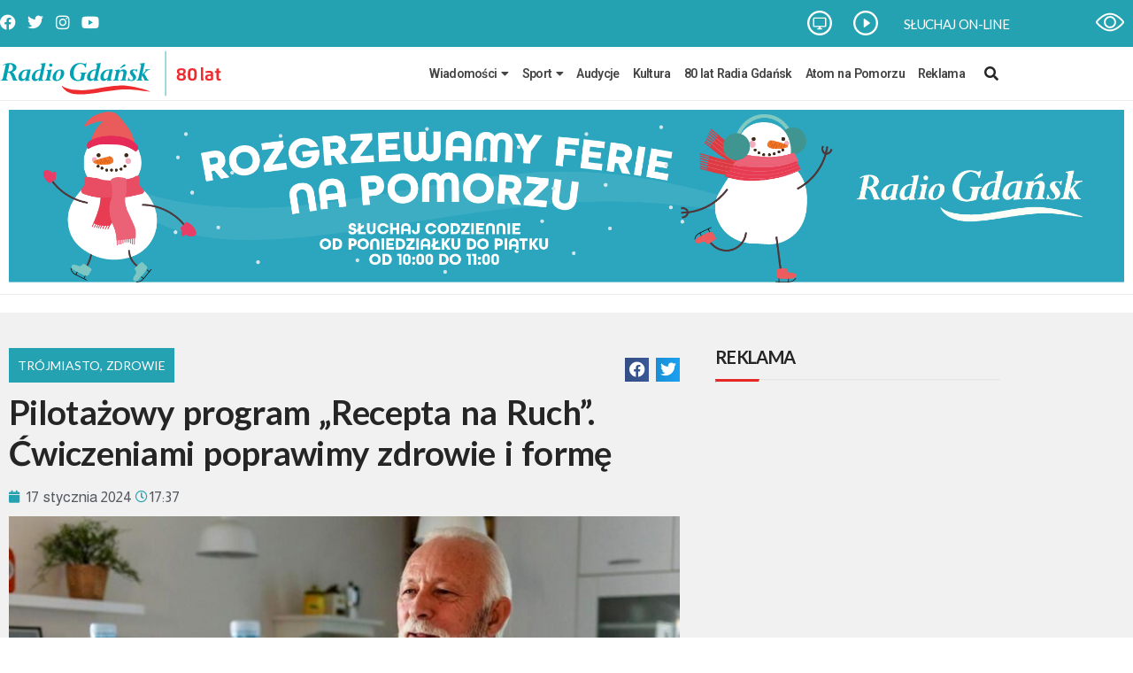

--- FILE ---
content_type: text/html; charset=UTF-8
request_url: https://radiogdansk.pl/wiadomosci/region/trojmiasto/2024/01/17/pilotazowy-program-recepta-na-ruch-cwiczeniami-poprawimy-zdrowie-i-forme/
body_size: 29039
content:
<!DOCTYPE html>
<html lang="pl-PL">
<head>
	<meta charset="UTF-8">
	<meta name="viewport" content="width=device-width, initial-scale=1.0, viewport-fit=cover" />			<title>
			Pilotażowy program &quot;Recepta na Ruch&quot;. Ćwiczeniami poprawimy zdrowie i formę		</title>
		<meta name='robots' content='index, follow, max-image-preview:large, max-snippet:-1, max-video-preview:-1' />

	<!-- This site is optimized with the Yoast SEO plugin v26.7 - https://yoast.com/wordpress/plugins/seo/ -->
	<link rel="canonical" href="https://radiogdansk.pl/wiadomosci/region/trojmiasto/2024/01/17/pilotazowy-program-recepta-na-ruch-cwiczeniami-poprawimy-zdrowie-i-forme/" />
	<meta property="og:locale" content="pl_PL" />
	<meta property="og:type" content="article" />
	<meta property="og:title" content="Pilotażowy program &quot;Recepta na Ruch&quot;. Ćwiczeniami poprawimy zdrowie i formę" />
	<meta property="og:description" content="Rozpoczął się pilotażowy program Ministerstwa Zdrowia &#8222;Recepta na&nbsp;Ruch&#8221; skierowany do&nbsp;osób po&nbsp;25. roku życia mających problemy zdrowotne i&nbsp;wymagających aktywności fizycznej. W&nbsp;województwie pomorskim program zrealizują dwie placówki wyłonione w&nbsp;ramach konkursu. To&nbsp;Copernicus Podmiot Leczniczy z&nbsp;Gdańska i&nbsp;Przychodnia Morska Janczewscy z&nbsp;Gdyni. &#8222;Recepta na&nbsp;Ruch&#8221; to&nbsp;program profilaktyczny wspierający pacjentów z&nbsp;problemami zdrowotnymi, w&nbsp;przypadku których&nbsp;zalecana jest aktywność fizyczna. &#8211; Zestawy indywidualnych programów treningowych i&nbsp;zaleceń [&hellip;]" />
	<meta property="og:url" content="https://radiogdansk.pl/wiadomosci/region/trojmiasto/2024/01/17/pilotazowy-program-recepta-na-ruch-cwiczeniami-poprawimy-zdrowie-i-forme/" />
	<meta property="og:site_name" content="Radio Gdańsk" />
	<meta property="article:published_time" content="2024-01-17T16:37:15+00:00" />
	<meta property="og:image" content="https://radiogdansk.pl/wp-content/uploads/2024/01/recepta_na_ruch_170124_net-001.jpg" />
	<meta property="og:image:width" content="1181" />
	<meta property="og:image:height" content="577" />
	<meta property="og:image:type" content="image/jpeg" />
	<meta name="author" content="Piotr Bonar" />
	<meta name="twitter:card" content="summary_large_image" />
	<meta name="twitter:label1" content="Napisane przez" />
	<meta name="twitter:data1" content="Piotr Bonar" />
	<meta name="twitter:label2" content="Szacowany czas czytania" />
	<meta name="twitter:data2" content="2 minuty" />
	<script type="application/ld+json" class="yoast-schema-graph">{"@context":"https://schema.org","@graph":[{"@type":"Article","@id":"https://radiogdansk.pl/wiadomosci/region/trojmiasto/2024/01/17/pilotazowy-program-recepta-na-ruch-cwiczeniami-poprawimy-zdrowie-i-forme/#article","isPartOf":{"@id":"https://radiogdansk.pl/wiadomosci/region/trojmiasto/2024/01/17/pilotazowy-program-recepta-na-ruch-cwiczeniami-poprawimy-zdrowie-i-forme/"},"author":{"name":"Piotr Bonar","@id":"https://radiogdansk.pl/#/schema/person/2b5f0efb1948b3d267109384811c4e6a"},"headline":"Pilotażowy program &#8222;Recepta na&nbsp;Ruch&#8221;. Ćwiczeniami poprawimy zdrowie i&nbsp;formę","datePublished":"2024-01-17T16:37:15+00:00","mainEntityOfPage":{"@id":"https://radiogdansk.pl/wiadomosci/region/trojmiasto/2024/01/17/pilotazowy-program-recepta-na-ruch-cwiczeniami-poprawimy-zdrowie-i-forme/"},"wordCount":311,"commentCount":0,"publisher":{"@id":"https://radiogdansk.pl/#organization"},"image":{"@id":"https://radiogdansk.pl/wiadomosci/region/trojmiasto/2024/01/17/pilotazowy-program-recepta-na-ruch-cwiczeniami-poprawimy-zdrowie-i-forme/#primaryimage"},"thumbnailUrl":"https://radiogdansk.pl/wp-content/uploads/2024/01/recepta_na_ruch_170124_net-001.jpg","keywords":["Copernicus","ćwiczenia","Gdańsk","Gdynia","lekarz","Ministerstwo Zdrowia","Narodowy Fundusz Zdrowia","przychodnia","rehabilitacja","trójmiasto TL","zdrowie"],"articleSection":["Trójmiasto","Zdrowie"],"inLanguage":"pl-PL","potentialAction":[{"@type":"CommentAction","name":"Comment","target":["https://radiogdansk.pl/wiadomosci/region/trojmiasto/2024/01/17/pilotazowy-program-recepta-na-ruch-cwiczeniami-poprawimy-zdrowie-i-forme/#respond"]}]},{"@type":"WebPage","@id":"https://radiogdansk.pl/wiadomosci/region/trojmiasto/2024/01/17/pilotazowy-program-recepta-na-ruch-cwiczeniami-poprawimy-zdrowie-i-forme/","url":"https://radiogdansk.pl/wiadomosci/region/trojmiasto/2024/01/17/pilotazowy-program-recepta-na-ruch-cwiczeniami-poprawimy-zdrowie-i-forme/","name":"Pilotażowy program \"Recepta na Ruch\". Ćwiczeniami poprawimy zdrowie i formę","isPartOf":{"@id":"https://radiogdansk.pl/#website"},"primaryImageOfPage":{"@id":"https://radiogdansk.pl/wiadomosci/region/trojmiasto/2024/01/17/pilotazowy-program-recepta-na-ruch-cwiczeniami-poprawimy-zdrowie-i-forme/#primaryimage"},"image":{"@id":"https://radiogdansk.pl/wiadomosci/region/trojmiasto/2024/01/17/pilotazowy-program-recepta-na-ruch-cwiczeniami-poprawimy-zdrowie-i-forme/#primaryimage"},"thumbnailUrl":"https://radiogdansk.pl/wp-content/uploads/2024/01/recepta_na_ruch_170124_net-001.jpg","datePublished":"2024-01-17T16:37:15+00:00","breadcrumb":{"@id":"https://radiogdansk.pl/wiadomosci/region/trojmiasto/2024/01/17/pilotazowy-program-recepta-na-ruch-cwiczeniami-poprawimy-zdrowie-i-forme/#breadcrumb"},"inLanguage":"pl-PL","potentialAction":[{"@type":"ReadAction","target":["https://radiogdansk.pl/wiadomosci/region/trojmiasto/2024/01/17/pilotazowy-program-recepta-na-ruch-cwiczeniami-poprawimy-zdrowie-i-forme/"]}]},{"@type":"ImageObject","inLanguage":"pl-PL","@id":"https://radiogdansk.pl/wiadomosci/region/trojmiasto/2024/01/17/pilotazowy-program-recepta-na-ruch-cwiczeniami-poprawimy-zdrowie-i-forme/#primaryimage","url":"https://radiogdansk.pl/wp-content/uploads/2024/01/recepta_na_ruch_170124_net-001.jpg","contentUrl":"https://radiogdansk.pl/wp-content/uploads/2024/01/recepta_na_ruch_170124_net-001.jpg","width":1181,"height":577,"caption":"(Fot. Gov.pl)"},{"@type":"BreadcrumbList","@id":"https://radiogdansk.pl/wiadomosci/region/trojmiasto/2024/01/17/pilotazowy-program-recepta-na-ruch-cwiczeniami-poprawimy-zdrowie-i-forme/#breadcrumb","itemListElement":[{"@type":"ListItem","position":1,"name":"Strona główna","item":"https://radiogdansk.pl/"},{"@type":"ListItem","position":2,"name":"Pilotażowy program &#8222;Recepta na Ruch&#8221;. Ćwiczeniami poprawimy zdrowie i formę"}]},{"@type":"WebSite","@id":"https://radiogdansk.pl/#website","url":"https://radiogdansk.pl/","name":"Radio Gdańsk","description":"","publisher":{"@id":"https://radiogdansk.pl/#organization"},"potentialAction":[{"@type":"SearchAction","target":{"@type":"EntryPoint","urlTemplate":"https://radiogdansk.pl/?s={search_term_string}"},"query-input":{"@type":"PropertyValueSpecification","valueRequired":true,"valueName":"search_term_string"}}],"inLanguage":"pl-PL"},{"@type":"Organization","@id":"https://radiogdansk.pl/#organization","name":"Radio Gdańsk","url":"https://radiogdansk.pl/","logo":{"@type":"ImageObject","inLanguage":"pl-PL","@id":"https://radiogdansk.pl/#/schema/logo/image/","url":"https://radiogdansk.pl/wp-content/uploads/2022/02/RG-logo-poziom-bez-fm-2.png","contentUrl":"https://radiogdansk.pl/wp-content/uploads/2022/02/RG-logo-poziom-bez-fm-2.png","width":2000,"height":1380,"caption":"Radio Gdańsk"},"image":{"@id":"https://radiogdansk.pl/#/schema/logo/image/"}},{"@type":"Person","@id":"https://radiogdansk.pl/#/schema/person/2b5f0efb1948b3d267109384811c4e6a","name":"Piotr Bonar","image":{"@type":"ImageObject","inLanguage":"pl-PL","@id":"https://radiogdansk.pl/#/schema/person/image/","url":"https://secure.gravatar.com/avatar/8c5c5e6086c54f40fe80575d12710eb8d1fb7bf1ec784e6d711c1f51575ea7ee?s=96&d=mm&r=g","contentUrl":"https://secure.gravatar.com/avatar/8c5c5e6086c54f40fe80575d12710eb8d1fb7bf1ec784e6d711c1f51575ea7ee?s=96&d=mm&r=g","caption":"Piotr Bonar"},"url":"https://radiogdansk.pl/author/p-bonar/"}]}</script>
	<!-- / Yoast SEO plugin. -->


<script type="text/javascript" id="wpp-js" src="https://radiogdansk.pl/wp-content/plugins/wordpress-popular-posts/assets/js/wpp.js?ver=7.3.6" data-sampling="0" data-sampling-rate="100" data-api-url="https://radiogdansk.pl/wp-json/wordpress-popular-posts" data-post-id="447827" data-token="2ad97dad6d" data-lang="0" data-debug="1"></script>
<link rel="alternate" type="application/rss+xml" title="Radio Gdańsk &raquo; Pilotażowy program &#8222;Recepta na&nbsp;Ruch&#8221;. Ćwiczeniami poprawimy zdrowie i&nbsp;formę Kanał z komentarzami" href="https://radiogdansk.pl/wiadomosci/region/trojmiasto/2024/01/17/pilotazowy-program-recepta-na-ruch-cwiczeniami-poprawimy-zdrowie-i-forme/feed/" />
<link rel="alternate" title="oEmbed (JSON)" type="application/json+oembed" href="https://radiogdansk.pl/wp-json/oembed/1.0/embed?url=https%3A%2F%2Fradiogdansk.pl%2Fwiadomosci%2Fregion%2Ftrojmiasto%2F2024%2F01%2F17%2Fpilotazowy-program-recepta-na-ruch-cwiczeniami-poprawimy-zdrowie-i-forme%2F" />
<link rel="alternate" title="oEmbed (XML)" type="text/xml+oembed" href="https://radiogdansk.pl/wp-json/oembed/1.0/embed?url=https%3A%2F%2Fradiogdansk.pl%2Fwiadomosci%2Fregion%2Ftrojmiasto%2F2024%2F01%2F17%2Fpilotazowy-program-recepta-na-ruch-cwiczeniami-poprawimy-zdrowie-i-forme%2F&#038;format=xml" />
		<!-- This site uses the Google Analytics by MonsterInsights plugin v9.11.1 - Using Analytics tracking - https://www.monsterinsights.com/ -->
							<script src="//www.googletagmanager.com/gtag/js?id=G-7SP6Z9V4K4"  data-cfasync="false" data-wpfc-render="false" type="text/javascript" async></script>
			<script data-cfasync="false" data-wpfc-render="false" type="text/javascript">
				var mi_version = '9.11.1';
				var mi_track_user = true;
				var mi_no_track_reason = '';
								var MonsterInsightsDefaultLocations = {"page_location":"https:\/\/radiogdansk.pl\/wiadomosci\/region\/trojmiasto\/2024\/01\/17\/pilotazowy-program-recepta-na-ruch-cwiczeniami-poprawimy-zdrowie-i-forme\/"};
								if ( typeof MonsterInsightsPrivacyGuardFilter === 'function' ) {
					var MonsterInsightsLocations = (typeof MonsterInsightsExcludeQuery === 'object') ? MonsterInsightsPrivacyGuardFilter( MonsterInsightsExcludeQuery ) : MonsterInsightsPrivacyGuardFilter( MonsterInsightsDefaultLocations );
				} else {
					var MonsterInsightsLocations = (typeof MonsterInsightsExcludeQuery === 'object') ? MonsterInsightsExcludeQuery : MonsterInsightsDefaultLocations;
				}

								var disableStrs = [
										'ga-disable-G-7SP6Z9V4K4',
									];

				/* Function to detect opted out users */
				function __gtagTrackerIsOptedOut() {
					for (var index = 0; index < disableStrs.length; index++) {
						if (document.cookie.indexOf(disableStrs[index] + '=true') > -1) {
							return true;
						}
					}

					return false;
				}

				/* Disable tracking if the opt-out cookie exists. */
				if (__gtagTrackerIsOptedOut()) {
					for (var index = 0; index < disableStrs.length; index++) {
						window[disableStrs[index]] = true;
					}
				}

				/* Opt-out function */
				function __gtagTrackerOptout() {
					for (var index = 0; index < disableStrs.length; index++) {
						document.cookie = disableStrs[index] + '=true; expires=Thu, 31 Dec 2099 23:59:59 UTC; path=/';
						window[disableStrs[index]] = true;
					}
				}

				if ('undefined' === typeof gaOptout) {
					function gaOptout() {
						__gtagTrackerOptout();
					}
				}
								window.dataLayer = window.dataLayer || [];

				window.MonsterInsightsDualTracker = {
					helpers: {},
					trackers: {},
				};
				if (mi_track_user) {
					function __gtagDataLayer() {
						dataLayer.push(arguments);
					}

					function __gtagTracker(type, name, parameters) {
						if (!parameters) {
							parameters = {};
						}

						if (parameters.send_to) {
							__gtagDataLayer.apply(null, arguments);
							return;
						}

						if (type === 'event') {
														parameters.send_to = monsterinsights_frontend.v4_id;
							var hookName = name;
							if (typeof parameters['event_category'] !== 'undefined') {
								hookName = parameters['event_category'] + ':' + name;
							}

							if (typeof MonsterInsightsDualTracker.trackers[hookName] !== 'undefined') {
								MonsterInsightsDualTracker.trackers[hookName](parameters);
							} else {
								__gtagDataLayer('event', name, parameters);
							}
							
						} else {
							__gtagDataLayer.apply(null, arguments);
						}
					}

					__gtagTracker('js', new Date());
					__gtagTracker('set', {
						'developer_id.dZGIzZG': true,
											});
					if ( MonsterInsightsLocations.page_location ) {
						__gtagTracker('set', MonsterInsightsLocations);
					}
										__gtagTracker('config', 'G-7SP6Z9V4K4', {"forceSSL":"true","link_attribution":"true"} );
										window.gtag = __gtagTracker;										(function () {
						/* https://developers.google.com/analytics/devguides/collection/analyticsjs/ */
						/* ga and __gaTracker compatibility shim. */
						var noopfn = function () {
							return null;
						};
						var newtracker = function () {
							return new Tracker();
						};
						var Tracker = function () {
							return null;
						};
						var p = Tracker.prototype;
						p.get = noopfn;
						p.set = noopfn;
						p.send = function () {
							var args = Array.prototype.slice.call(arguments);
							args.unshift('send');
							__gaTracker.apply(null, args);
						};
						var __gaTracker = function () {
							var len = arguments.length;
							if (len === 0) {
								return;
							}
							var f = arguments[len - 1];
							if (typeof f !== 'object' || f === null || typeof f.hitCallback !== 'function') {
								if ('send' === arguments[0]) {
									var hitConverted, hitObject = false, action;
									if ('event' === arguments[1]) {
										if ('undefined' !== typeof arguments[3]) {
											hitObject = {
												'eventAction': arguments[3],
												'eventCategory': arguments[2],
												'eventLabel': arguments[4],
												'value': arguments[5] ? arguments[5] : 1,
											}
										}
									}
									if ('pageview' === arguments[1]) {
										if ('undefined' !== typeof arguments[2]) {
											hitObject = {
												'eventAction': 'page_view',
												'page_path': arguments[2],
											}
										}
									}
									if (typeof arguments[2] === 'object') {
										hitObject = arguments[2];
									}
									if (typeof arguments[5] === 'object') {
										Object.assign(hitObject, arguments[5]);
									}
									if ('undefined' !== typeof arguments[1].hitType) {
										hitObject = arguments[1];
										if ('pageview' === hitObject.hitType) {
											hitObject.eventAction = 'page_view';
										}
									}
									if (hitObject) {
										action = 'timing' === arguments[1].hitType ? 'timing_complete' : hitObject.eventAction;
										hitConverted = mapArgs(hitObject);
										__gtagTracker('event', action, hitConverted);
									}
								}
								return;
							}

							function mapArgs(args) {
								var arg, hit = {};
								var gaMap = {
									'eventCategory': 'event_category',
									'eventAction': 'event_action',
									'eventLabel': 'event_label',
									'eventValue': 'event_value',
									'nonInteraction': 'non_interaction',
									'timingCategory': 'event_category',
									'timingVar': 'name',
									'timingValue': 'value',
									'timingLabel': 'event_label',
									'page': 'page_path',
									'location': 'page_location',
									'title': 'page_title',
									'referrer' : 'page_referrer',
								};
								for (arg in args) {
																		if (!(!args.hasOwnProperty(arg) || !gaMap.hasOwnProperty(arg))) {
										hit[gaMap[arg]] = args[arg];
									} else {
										hit[arg] = args[arg];
									}
								}
								return hit;
							}

							try {
								f.hitCallback();
							} catch (ex) {
							}
						};
						__gaTracker.create = newtracker;
						__gaTracker.getByName = newtracker;
						__gaTracker.getAll = function () {
							return [];
						};
						__gaTracker.remove = noopfn;
						__gaTracker.loaded = true;
						window['__gaTracker'] = __gaTracker;
					})();
									} else {
										console.log("");
					(function () {
						function __gtagTracker() {
							return null;
						}

						window['__gtagTracker'] = __gtagTracker;
						window['gtag'] = __gtagTracker;
					})();
									}
			</script>
							<!-- / Google Analytics by MonsterInsights -->
		<style id='wp-img-auto-sizes-contain-inline-css' type='text/css'>
img:is([sizes=auto i],[sizes^="auto," i]){contain-intrinsic-size:3000px 1500px}
/*# sourceURL=wp-img-auto-sizes-contain-inline-css */
</style>

<style id='wp-emoji-styles-inline-css' type='text/css'>

	img.wp-smiley, img.emoji {
		display: inline !important;
		border: none !important;
		box-shadow: none !important;
		height: 1em !important;
		width: 1em !important;
		margin: 0 0.07em !important;
		vertical-align: -0.1em !important;
		background: none !important;
		padding: 0 !important;
	}
/*# sourceURL=wp-emoji-styles-inline-css */
</style>
<link rel='stylesheet' id='wp-block-library-css' href='https://radiogdansk.pl/wp-includes/css/dist/block-library/style.css?ver=6.9' type='text/css' media='all' />
<style id='classic-theme-styles-inline-css' type='text/css'>
/**
 * These rules are needed for backwards compatibility.
 * They should match the button element rules in the base theme.json file.
 */
.wp-block-button__link {
	color: #ffffff;
	background-color: #32373c;
	border-radius: 9999px; /* 100% causes an oval, but any explicit but really high value retains the pill shape. */

	/* This needs a low specificity so it won't override the rules from the button element if defined in theme.json. */
	box-shadow: none;
	text-decoration: none;

	/* The extra 2px are added to size solids the same as the outline versions.*/
	padding: calc(0.667em + 2px) calc(1.333em + 2px);

	font-size: 1.125em;
}

.wp-block-file__button {
	background: #32373c;
	color: #ffffff;
	text-decoration: none;
}

/*# sourceURL=/wp-includes/css/classic-themes.css */
</style>
<style id='global-styles-inline-css' type='text/css'>
:root{--wp--preset--aspect-ratio--square: 1;--wp--preset--aspect-ratio--4-3: 4/3;--wp--preset--aspect-ratio--3-4: 3/4;--wp--preset--aspect-ratio--3-2: 3/2;--wp--preset--aspect-ratio--2-3: 2/3;--wp--preset--aspect-ratio--16-9: 16/9;--wp--preset--aspect-ratio--9-16: 9/16;--wp--preset--color--black: #000000;--wp--preset--color--cyan-bluish-gray: #abb8c3;--wp--preset--color--white: #ffffff;--wp--preset--color--pale-pink: #f78da7;--wp--preset--color--vivid-red: #cf2e2e;--wp--preset--color--luminous-vivid-orange: #ff6900;--wp--preset--color--luminous-vivid-amber: #fcb900;--wp--preset--color--light-green-cyan: #7bdcb5;--wp--preset--color--vivid-green-cyan: #00d084;--wp--preset--color--pale-cyan-blue: #8ed1fc;--wp--preset--color--vivid-cyan-blue: #0693e3;--wp--preset--color--vivid-purple: #9b51e0;--wp--preset--gradient--vivid-cyan-blue-to-vivid-purple: linear-gradient(135deg,rgb(6,147,227) 0%,rgb(155,81,224) 100%);--wp--preset--gradient--light-green-cyan-to-vivid-green-cyan: linear-gradient(135deg,rgb(122,220,180) 0%,rgb(0,208,130) 100%);--wp--preset--gradient--luminous-vivid-amber-to-luminous-vivid-orange: linear-gradient(135deg,rgb(252,185,0) 0%,rgb(255,105,0) 100%);--wp--preset--gradient--luminous-vivid-orange-to-vivid-red: linear-gradient(135deg,rgb(255,105,0) 0%,rgb(207,46,46) 100%);--wp--preset--gradient--very-light-gray-to-cyan-bluish-gray: linear-gradient(135deg,rgb(238,238,238) 0%,rgb(169,184,195) 100%);--wp--preset--gradient--cool-to-warm-spectrum: linear-gradient(135deg,rgb(74,234,220) 0%,rgb(151,120,209) 20%,rgb(207,42,186) 40%,rgb(238,44,130) 60%,rgb(251,105,98) 80%,rgb(254,248,76) 100%);--wp--preset--gradient--blush-light-purple: linear-gradient(135deg,rgb(255,206,236) 0%,rgb(152,150,240) 100%);--wp--preset--gradient--blush-bordeaux: linear-gradient(135deg,rgb(254,205,165) 0%,rgb(254,45,45) 50%,rgb(107,0,62) 100%);--wp--preset--gradient--luminous-dusk: linear-gradient(135deg,rgb(255,203,112) 0%,rgb(199,81,192) 50%,rgb(65,88,208) 100%);--wp--preset--gradient--pale-ocean: linear-gradient(135deg,rgb(255,245,203) 0%,rgb(182,227,212) 50%,rgb(51,167,181) 100%);--wp--preset--gradient--electric-grass: linear-gradient(135deg,rgb(202,248,128) 0%,rgb(113,206,126) 100%);--wp--preset--gradient--midnight: linear-gradient(135deg,rgb(2,3,129) 0%,rgb(40,116,252) 100%);--wp--preset--font-size--small: 13px;--wp--preset--font-size--medium: 20px;--wp--preset--font-size--large: 36px;--wp--preset--font-size--x-large: 42px;--wp--preset--spacing--20: 0.44rem;--wp--preset--spacing--30: 0.67rem;--wp--preset--spacing--40: 1rem;--wp--preset--spacing--50: 1.5rem;--wp--preset--spacing--60: 2.25rem;--wp--preset--spacing--70: 3.38rem;--wp--preset--spacing--80: 5.06rem;--wp--preset--shadow--natural: 6px 6px 9px rgba(0, 0, 0, 0.2);--wp--preset--shadow--deep: 12px 12px 50px rgba(0, 0, 0, 0.4);--wp--preset--shadow--sharp: 6px 6px 0px rgba(0, 0, 0, 0.2);--wp--preset--shadow--outlined: 6px 6px 0px -3px rgb(255, 255, 255), 6px 6px rgb(0, 0, 0);--wp--preset--shadow--crisp: 6px 6px 0px rgb(0, 0, 0);}:where(.is-layout-flex){gap: 0.5em;}:where(.is-layout-grid){gap: 0.5em;}body .is-layout-flex{display: flex;}.is-layout-flex{flex-wrap: wrap;align-items: center;}.is-layout-flex > :is(*, div){margin: 0;}body .is-layout-grid{display: grid;}.is-layout-grid > :is(*, div){margin: 0;}:where(.wp-block-columns.is-layout-flex){gap: 2em;}:where(.wp-block-columns.is-layout-grid){gap: 2em;}:where(.wp-block-post-template.is-layout-flex){gap: 1.25em;}:where(.wp-block-post-template.is-layout-grid){gap: 1.25em;}.has-black-color{color: var(--wp--preset--color--black) !important;}.has-cyan-bluish-gray-color{color: var(--wp--preset--color--cyan-bluish-gray) !important;}.has-white-color{color: var(--wp--preset--color--white) !important;}.has-pale-pink-color{color: var(--wp--preset--color--pale-pink) !important;}.has-vivid-red-color{color: var(--wp--preset--color--vivid-red) !important;}.has-luminous-vivid-orange-color{color: var(--wp--preset--color--luminous-vivid-orange) !important;}.has-luminous-vivid-amber-color{color: var(--wp--preset--color--luminous-vivid-amber) !important;}.has-light-green-cyan-color{color: var(--wp--preset--color--light-green-cyan) !important;}.has-vivid-green-cyan-color{color: var(--wp--preset--color--vivid-green-cyan) !important;}.has-pale-cyan-blue-color{color: var(--wp--preset--color--pale-cyan-blue) !important;}.has-vivid-cyan-blue-color{color: var(--wp--preset--color--vivid-cyan-blue) !important;}.has-vivid-purple-color{color: var(--wp--preset--color--vivid-purple) !important;}.has-black-background-color{background-color: var(--wp--preset--color--black) !important;}.has-cyan-bluish-gray-background-color{background-color: var(--wp--preset--color--cyan-bluish-gray) !important;}.has-white-background-color{background-color: var(--wp--preset--color--white) !important;}.has-pale-pink-background-color{background-color: var(--wp--preset--color--pale-pink) !important;}.has-vivid-red-background-color{background-color: var(--wp--preset--color--vivid-red) !important;}.has-luminous-vivid-orange-background-color{background-color: var(--wp--preset--color--luminous-vivid-orange) !important;}.has-luminous-vivid-amber-background-color{background-color: var(--wp--preset--color--luminous-vivid-amber) !important;}.has-light-green-cyan-background-color{background-color: var(--wp--preset--color--light-green-cyan) !important;}.has-vivid-green-cyan-background-color{background-color: var(--wp--preset--color--vivid-green-cyan) !important;}.has-pale-cyan-blue-background-color{background-color: var(--wp--preset--color--pale-cyan-blue) !important;}.has-vivid-cyan-blue-background-color{background-color: var(--wp--preset--color--vivid-cyan-blue) !important;}.has-vivid-purple-background-color{background-color: var(--wp--preset--color--vivid-purple) !important;}.has-black-border-color{border-color: var(--wp--preset--color--black) !important;}.has-cyan-bluish-gray-border-color{border-color: var(--wp--preset--color--cyan-bluish-gray) !important;}.has-white-border-color{border-color: var(--wp--preset--color--white) !important;}.has-pale-pink-border-color{border-color: var(--wp--preset--color--pale-pink) !important;}.has-vivid-red-border-color{border-color: var(--wp--preset--color--vivid-red) !important;}.has-luminous-vivid-orange-border-color{border-color: var(--wp--preset--color--luminous-vivid-orange) !important;}.has-luminous-vivid-amber-border-color{border-color: var(--wp--preset--color--luminous-vivid-amber) !important;}.has-light-green-cyan-border-color{border-color: var(--wp--preset--color--light-green-cyan) !important;}.has-vivid-green-cyan-border-color{border-color: var(--wp--preset--color--vivid-green-cyan) !important;}.has-pale-cyan-blue-border-color{border-color: var(--wp--preset--color--pale-cyan-blue) !important;}.has-vivid-cyan-blue-border-color{border-color: var(--wp--preset--color--vivid-cyan-blue) !important;}.has-vivid-purple-border-color{border-color: var(--wp--preset--color--vivid-purple) !important;}.has-vivid-cyan-blue-to-vivid-purple-gradient-background{background: var(--wp--preset--gradient--vivid-cyan-blue-to-vivid-purple) !important;}.has-light-green-cyan-to-vivid-green-cyan-gradient-background{background: var(--wp--preset--gradient--light-green-cyan-to-vivid-green-cyan) !important;}.has-luminous-vivid-amber-to-luminous-vivid-orange-gradient-background{background: var(--wp--preset--gradient--luminous-vivid-amber-to-luminous-vivid-orange) !important;}.has-luminous-vivid-orange-to-vivid-red-gradient-background{background: var(--wp--preset--gradient--luminous-vivid-orange-to-vivid-red) !important;}.has-very-light-gray-to-cyan-bluish-gray-gradient-background{background: var(--wp--preset--gradient--very-light-gray-to-cyan-bluish-gray) !important;}.has-cool-to-warm-spectrum-gradient-background{background: var(--wp--preset--gradient--cool-to-warm-spectrum) !important;}.has-blush-light-purple-gradient-background{background: var(--wp--preset--gradient--blush-light-purple) !important;}.has-blush-bordeaux-gradient-background{background: var(--wp--preset--gradient--blush-bordeaux) !important;}.has-luminous-dusk-gradient-background{background: var(--wp--preset--gradient--luminous-dusk) !important;}.has-pale-ocean-gradient-background{background: var(--wp--preset--gradient--pale-ocean) !important;}.has-electric-grass-gradient-background{background: var(--wp--preset--gradient--electric-grass) !important;}.has-midnight-gradient-background{background: var(--wp--preset--gradient--midnight) !important;}.has-small-font-size{font-size: var(--wp--preset--font-size--small) !important;}.has-medium-font-size{font-size: var(--wp--preset--font-size--medium) !important;}.has-large-font-size{font-size: var(--wp--preset--font-size--large) !important;}.has-x-large-font-size{font-size: var(--wp--preset--font-size--x-large) !important;}
:where(.wp-block-post-template.is-layout-flex){gap: 1.25em;}:where(.wp-block-post-template.is-layout-grid){gap: 1.25em;}
:where(.wp-block-term-template.is-layout-flex){gap: 1.25em;}:where(.wp-block-term-template.is-layout-grid){gap: 1.25em;}
:where(.wp-block-columns.is-layout-flex){gap: 2em;}:where(.wp-block-columns.is-layout-grid){gap: 2em;}
:root :where(.wp-block-pullquote){font-size: 1.5em;line-height: 1.6;}
/*# sourceURL=global-styles-inline-css */
</style>
<link rel='stylesheet' id='ad-banner-css' href='https://radiogdansk.pl/wp-content/plugins/advertisement-banners/public/css/ad-banner-public.css?ver=1.0.0' type='text/css' media='all' />
<link rel='stylesheet' id='da-frontend-css' href='https://radiogdansk.pl/wp-content/plugins/download-attachments/css/frontend.css?ver=1.3.2' type='text/css' media='all' />
<link rel='stylesheet' id='lbwps-styles-photoswipe5-local-css' href='https://radiogdansk.pl/wp-content/plugins/lightbox-photoswipe/assets/ps5/lib/photoswipe-local.css?ver=5.8.2' type='text/css' media='all' />
<link rel='stylesheet' id='lbwps-styles-photoswipe5-dynamic-caption-css' href='https://radiogdansk.pl/wp-content/plugins/lightbox-photoswipe/assets/ps5/dynamic-caption/photoswipe-dynamic-caption-plugin.css?ver=5.8.2' type='text/css' media='all' />
<link rel='stylesheet' id='wordpress-popular-posts-css-css' href='https://radiogdansk.pl/wp-content/plugins/wordpress-popular-posts/assets/css/wpp.css?ver=7.3.6' type='text/css' media='all' />
<link rel='stylesheet' id='style-name-css' href='https://radiogdansk.pl/wp-content/themes/radiog/style.css?ver=6.9' type='text/css' media='all' />
<link rel='stylesheet' id='elementor-frontend-css' href='https://radiogdansk.pl/wp-content/plugins/elementor/assets/css/frontend.css?ver=3.34.1' type='text/css' media='all' />
<link rel='stylesheet' id='widget-social-icons-css' href='https://radiogdansk.pl/wp-content/plugins/elementor/assets/css/widget-social-icons.min.css?ver=3.34.1' type='text/css' media='all' />
<link rel='stylesheet' id='e-apple-webkit-css' href='https://radiogdansk.pl/wp-content/plugins/elementor/assets/css/conditionals/apple-webkit.min.css?ver=3.34.1' type='text/css' media='all' />
<link rel='stylesheet' id='widget-nav-menu-css' href='https://radiogdansk.pl/wp-content/plugins/elementor-pro/assets/css/widget-nav-menu.min.css?ver=3.26.3' type='text/css' media='all' />
<link rel='stylesheet' id='e-animation-slideInRight-css' href='https://radiogdansk.pl/wp-content/plugins/elementor/assets/lib/animations/styles/slideInRight.css?ver=3.34.1' type='text/css' media='all' />
<link rel='stylesheet' id='e-popup-css' href='https://radiogdansk.pl/wp-content/plugins/elementor-pro/assets/css/conditionals/popup.min.css?ver=3.26.3' type='text/css' media='all' />
<link rel='stylesheet' id='widget-heading-css' href='https://radiogdansk.pl/wp-content/plugins/elementor/assets/css/widget-heading.min.css?ver=3.34.1' type='text/css' media='all' />
<link rel='stylesheet' id='widget-image-css' href='https://radiogdansk.pl/wp-content/plugins/elementor/assets/css/widget-image.min.css?ver=3.34.1' type='text/css' media='all' />
<link rel='stylesheet' id='widget-divider-css' href='https://radiogdansk.pl/wp-content/plugins/elementor/assets/css/widget-divider.min.css?ver=3.34.1' type='text/css' media='all' />
<link rel='stylesheet' id='swiper-css' href='https://radiogdansk.pl/wp-content/plugins/elementor/assets/lib/swiper/v8/css/swiper.css?ver=8.4.5' type='text/css' media='all' />
<link rel='stylesheet' id='e-swiper-css' href='https://radiogdansk.pl/wp-content/plugins/elementor/assets/css/conditionals/e-swiper.css?ver=3.34.1' type='text/css' media='all' />
<link rel='stylesheet' id='widget-social-css' href='https://radiogdansk.pl/wp-content/plugins/elementor-pro/assets/css/widget-social.min.css?ver=3.26.3' type='text/css' media='all' />
<link rel='stylesheet' id='widget-text-editor-css' href='https://radiogdansk.pl/wp-content/plugins/elementor/assets/css/widget-text-editor.min.css?ver=3.34.1' type='text/css' media='all' />
<link rel='stylesheet' id='widget-post-info-css' href='https://radiogdansk.pl/wp-content/plugins/elementor-pro/assets/css/widget-post-info.min.css?ver=3.26.3' type='text/css' media='all' />
<link rel='stylesheet' id='widget-icon-list-css' href='https://radiogdansk.pl/wp-content/plugins/elementor/assets/css/widget-icon-list.min.css?ver=3.34.1' type='text/css' media='all' />
<link rel='stylesheet' id='elementor-icons-shared-0-css' href='https://radiogdansk.pl/wp-content/plugins/elementor/assets/lib/font-awesome/css/fontawesome.css?ver=5.15.3' type='text/css' media='all' />
<link rel='stylesheet' id='elementor-icons-fa-regular-css' href='https://radiogdansk.pl/wp-content/plugins/elementor/assets/lib/font-awesome/css/regular.css?ver=5.15.3' type='text/css' media='all' />
<link rel='stylesheet' id='elementor-icons-fa-solid-css' href='https://radiogdansk.pl/wp-content/plugins/elementor/assets/lib/font-awesome/css/solid.css?ver=5.15.3' type='text/css' media='all' />
<link rel='stylesheet' id='widget-share-buttons-css' href='https://radiogdansk.pl/wp-content/plugins/elementor-pro/assets/css/widget-share-buttons.min.css?ver=3.26.3' type='text/css' media='all' />
<link rel='stylesheet' id='elementor-icons-fa-brands-css' href='https://radiogdansk.pl/wp-content/plugins/elementor/assets/lib/font-awesome/css/brands.css?ver=5.15.3' type='text/css' media='all' />
<link rel='stylesheet' id='widget-posts-css' href='https://radiogdansk.pl/wp-content/plugins/elementor-pro/assets/css/widget-posts.min.css?ver=3.26.3' type='text/css' media='all' />
<link rel='stylesheet' id='elementor-icons-css' href='https://radiogdansk.pl/wp-content/plugins/elementor/assets/lib/eicons/css/elementor-icons.css?ver=5.45.0' type='text/css' media='all' />
<link rel='stylesheet' id='elementor-post-9-css' href='https://radiogdansk.pl/wp-content/uploads/elementor/css/post-9.css?ver=1755109965' type='text/css' media='all' />
<link rel='stylesheet' id='font-awesome-5-all-css' href='https://radiogdansk.pl/wp-content/plugins/elementor/assets/lib/font-awesome/css/all.css?ver=3.34.1' type='text/css' media='all' />
<link rel='stylesheet' id='font-awesome-4-shim-css' href='https://radiogdansk.pl/wp-content/plugins/elementor/assets/lib/font-awesome/css/v4-shims.css?ver=3.34.1' type='text/css' media='all' />
<link rel='stylesheet' id='elementor-post-193-css' href='https://radiogdansk.pl/wp-content/uploads/elementor/css/post-193.css?ver=1755109971' type='text/css' media='all' />
<link rel='stylesheet' id='elementor-post-40-css' href='https://radiogdansk.pl/wp-content/uploads/elementor/css/post-40.css?ver=1755109970' type='text/css' media='all' />
<link rel='stylesheet' id='elementor-post-116-css' href='https://radiogdansk.pl/wp-content/uploads/elementor/css/post-116.css?ver=1756678474' type='text/css' media='all' />
<link rel='stylesheet' id='elementor-post-358-css' href='https://radiogdansk.pl/wp-content/uploads/elementor/css/post-358.css?ver=1755109966' type='text/css' media='all' />
<link rel='stylesheet' id='searchwp-forms-css' href='https://radiogdansk.pl/wp-content/plugins/searchwp-live-ajax-search/assets/styles/frontend/search-forms.css?ver=1.8.7' type='text/css' media='all' />
<link rel='stylesheet' id='searchwp-live-search-css' href='https://radiogdansk.pl/wp-content/plugins/searchwp-live-ajax-search/assets/styles/style.css?ver=1.8.7' type='text/css' media='all' />
<style id='searchwp-live-search-inline-css' type='text/css'>
.searchwp-live-search-result .searchwp-live-search-result--title a {
  font-size: 16px;
}
.searchwp-live-search-result .searchwp-live-search-result--price {
  font-size: 14px;
}
.searchwp-live-search-result .searchwp-live-search-result--add-to-cart .button {
  font-size: 14px;
}

/*# sourceURL=searchwp-live-search-inline-css */
</style>
<link rel='stylesheet' id='ekit-widget-styles-css' href='https://radiogdansk.pl/wp-content/plugins/elementskit-lite/widgets/init/assets/css/widget-styles.css?ver=3.7.8' type='text/css' media='all' />
<link rel='stylesheet' id='ekit-responsive-css' href='https://radiogdansk.pl/wp-content/plugins/elementskit-lite/widgets/init/assets/css/responsive.css?ver=3.7.8' type='text/css' media='all' />
<link rel='stylesheet' id='mk-accessibility-css' href='https://radiogdansk.pl/wp-content/plugins/mk-accessibility/public/css/style.css?ver=mk-accessibility' type='text/css' media='all' />
<link rel='stylesheet' id='elementor-gf-roboto-css' href='https://fonts.googleapis.com/css?family=Roboto:100,100italic,200,200italic,300,300italic,400,400italic,500,500italic,600,600italic,700,700italic,800,800italic,900,900italic&#038;display=auto&#038;subset=latin-ext' type='text/css' media='all' />
<link rel='stylesheet' id='elementor-gf-robotocondensed-css' href='https://fonts.googleapis.com/css?family=Roboto+Condensed:100,100italic,200,200italic,300,300italic,400,400italic,500,500italic,600,600italic,700,700italic,800,800italic,900,900italic&#038;display=auto&#038;subset=latin-ext' type='text/css' media='all' />
<link rel='stylesheet' id='elementor-gf-almarai-css' href='https://fonts.googleapis.com/css?family=Almarai:100,100italic,200,200italic,300,300italic,400,400italic,500,500italic,600,600italic,700,700italic,800,800italic,900,900italic&#038;display=auto&#038;subset=latin-ext' type='text/css' media='all' />
<link rel='stylesheet' id='elementor-gf-lato-css' href='https://fonts.googleapis.com/css?family=Lato:100,100italic,200,200italic,300,300italic,400,400italic,500,500italic,600,600italic,700,700italic,800,800italic,900,900italic&#038;display=auto&#038;subset=latin-ext' type='text/css' media='all' />
<script type="text/javascript" src="https://radiogdansk.pl/wp-content/plugins/google-analytics-for-wordpress/assets/js/frontend-gtag.js?ver=1768968804" id="monsterinsights-frontend-script-js" async="async" data-wp-strategy="async"></script>
<script data-cfasync="false" data-wpfc-render="false" type="text/javascript" id='monsterinsights-frontend-script-js-extra'>/* <![CDATA[ */
var monsterinsights_frontend = {"js_events_tracking":"true","download_extensions":"doc,pdf,ppt,zip,xls,docx,pptx,xlsx","inbound_paths":"[{\"path\":\"\\\/go\\\/\",\"label\":\"affiliate\"},{\"path\":\"\\\/recommend\\\/\",\"label\":\"affiliate\"}]","home_url":"https:\/\/radiogdansk.pl","hash_tracking":"false","v4_id":"G-7SP6Z9V4K4"};/* ]]> */
</script>
<script type="text/javascript" src="https://radiogdansk.pl/wp-includes/js/jquery/jquery.js?ver=3.7.1" id="jquery-core-js"></script>
<script type="text/javascript" src="https://radiogdansk.pl/wp-includes/js/jquery/jquery-migrate.js?ver=3.4.1" id="jquery-migrate-js"></script>
<script type="text/javascript" src="https://radiogdansk.pl/wp-content/plugins/elementor/assets/lib/font-awesome/js/v4-shims.js?ver=3.34.1" id="font-awesome-4-shim-js"></script>
<link rel="EditURI" type="application/rsd+xml" title="RSD" href="https://radiogdansk.pl/xmlrpc.php?rsd" />
<meta name="generator" content="WordPress 6.9" />
<link rel='shortlink' href='https://radiogdansk.pl/?p=447827' />

    <script>
      var gsbOption = '{"gsb_field_default_mode":"grayscale","gsb_field_switcher_position":"top-right","gsb_field_ignored_post_ids":"","gsb_field_custom_css":"","gsb_field_is_enabled":0,"gsb_field_is_enable_switcher":0}'
    </script>
                <style id="wpp-loading-animation-styles">@-webkit-keyframes bgslide{from{background-position-x:0}to{background-position-x:-200%}}@keyframes bgslide{from{background-position-x:0}to{background-position-x:-200%}}.wpp-widget-block-placeholder,.wpp-shortcode-placeholder{margin:0 auto;width:60px;height:3px;background:#dd3737;background:linear-gradient(90deg,#dd3737 0%,#571313 10%,#dd3737 100%);background-size:200% auto;border-radius:3px;-webkit-animation:bgslide 1s infinite linear;animation:bgslide 1s infinite linear}</style>
            <meta name="generator" content="Elementor 3.34.1; features: additional_custom_breakpoints; settings: css_print_method-external, google_font-enabled, font_display-auto">
<script async src="https://pagead2.googlesyndication.com/pagead/js/adsbygoogle.js?client=ca-pub-3774909398356097" crossorigin="anonymous"></script>
<meta property="fb:app_id" content="485515169436731" />			<style>
				.e-con.e-parent:nth-of-type(n+4):not(.e-lazyloaded):not(.e-no-lazyload),
				.e-con.e-parent:nth-of-type(n+4):not(.e-lazyloaded):not(.e-no-lazyload) * {
					background-image: none !important;
				}
				@media screen and (max-height: 1024px) {
					.e-con.e-parent:nth-of-type(n+3):not(.e-lazyloaded):not(.e-no-lazyload),
					.e-con.e-parent:nth-of-type(n+3):not(.e-lazyloaded):not(.e-no-lazyload) * {
						background-image: none !important;
					}
				}
				@media screen and (max-height: 640px) {
					.e-con.e-parent:nth-of-type(n+2):not(.e-lazyloaded):not(.e-no-lazyload),
					.e-con.e-parent:nth-of-type(n+2):not(.e-lazyloaded):not(.e-no-lazyload) * {
						background-image: none !important;
					}
				}
			</style>
			<link rel="icon" href="https://radiogdansk.pl/wp-content/uploads/2020/12/cropped-favicon-32x32.png" sizes="32x32" />
<link rel="icon" href="https://radiogdansk.pl/wp-content/uploads/2020/12/cropped-favicon-192x192.png" sizes="192x192" />
<link rel="apple-touch-icon" href="https://radiogdansk.pl/wp-content/uploads/2020/12/cropped-favicon-180x180.png" />
<meta name="msapplication-TileImage" content="https://radiogdansk.pl/wp-content/uploads/2020/12/cropped-favicon-270x270.png" />
		<style type="text/css" id="wp-custom-css">
			#audio-player{
	width: 100% !important;
}

#ramowka{
	width: 100%;
  border-collapse: collapse;
}
#ramowka tr:first-child td{
	  padding: 15px 10px;
    color: #fff;
    background: #24A2B2;
    text-transform: uppercase;
    font-weight: 600;
    border-bottom: none;
}
#ramowka tr td{
	padding: 10px;
	border-bottom: 1px solid #c7c7c7;
}
#ramowka tr td:first-child{
	    font-weight: 600;
}
.elementor-element .elementor-swiper{
	overflow: hidden;
}

.elementor .elementor-element ul.elementor-icon-list-items{
	list-style: none;
	    margin-top: 6px;
    margin-bottom: 6px;
}
.elementor-widget-post-info .elementor-icon-list-icon i.fa-clock{
	margin-left: 4px;
}		</style>
		</head>
<body data-rsssl=1 class="wp-singular post-template-default single single-post postid-447827 single-format-standard wp-theme-radiog elementor-default elementor-template-full-width elementor-kit-9 elementor-page-358">
		<div data-elementor-type="header" data-elementor-id="40" class="elementor elementor-40 elementor-location-header" data-elementor-post-type="elementor_library">
					<section class="elementor-section elementor-top-section elementor-element elementor-element-4a80796 elementor-hidden-mobile elementor-hidden-tablet elementor-section-boxed elementor-section-height-default elementor-section-height-default" data-id="4a80796" data-element_type="section" data-settings="{&quot;background_background&quot;:&quot;classic&quot;,&quot;sticky_on&quot;:[&quot;desktop&quot;],&quot;sticky&quot;:&quot;top&quot;,&quot;sticky_offset&quot;:0,&quot;sticky_effects_offset&quot;:0,&quot;sticky_anchor_link_offset&quot;:0}">
						<div class="elementor-container elementor-column-gap-default">
					<div class="elementor-column elementor-col-50 elementor-top-column elementor-element elementor-element-cec28de" data-id="cec28de" data-element_type="column">
			<div class="elementor-widget-wrap elementor-element-populated">
						<div class="elementor-element elementor-element-779e85d elementor-shape-circle e-grid-align-right elementor-widget__width-auto elementor-grid-0 elementor-widget elementor-widget-social-icons" data-id="779e85d" data-element_type="widget" data-widget_type="social-icons.default">
				<div class="elementor-widget-container">
							<div class="elementor-social-icons-wrapper elementor-grid" role="list">
							<span class="elementor-grid-item" role="listitem">
					<a class="elementor-icon elementor-social-icon elementor-social-icon-facebook elementor-repeater-item-9517f6c" href="https://www.facebook.com/RadioGdansk/" target="_blank">
						<span class="elementor-screen-only">Facebook</span>
						<i aria-hidden="true" class="fab fa-facebook"></i>					</a>
				</span>
							<span class="elementor-grid-item" role="listitem">
					<a class="elementor-icon elementor-social-icon elementor-social-icon-twitter elementor-repeater-item-8979d15" href="https://twitter.com/RadioGdansk" target="_blank">
						<span class="elementor-screen-only">Twitter</span>
						<i aria-hidden="true" class="fab fa-twitter"></i>					</a>
				</span>
							<span class="elementor-grid-item" role="listitem">
					<a class="elementor-icon elementor-social-icon elementor-social-icon-instagram elementor-repeater-item-50f88cf" href="https://www.instagram.com/radiogdansk/" target="_blank">
						<span class="elementor-screen-only">Instagram</span>
						<i aria-hidden="true" class="fab fa-instagram"></i>					</a>
				</span>
							<span class="elementor-grid-item" role="listitem">
					<a class="elementor-icon elementor-social-icon elementor-social-icon-youtube elementor-repeater-item-1989b4e" href="https://www.youtube.com/user/RadioGdansk" target="_blank">
						<span class="elementor-screen-only">Youtube</span>
						<i aria-hidden="true" class="fab fa-youtube"></i>					</a>
				</span>
					</div>
						</div>
				</div>
					</div>
		</div>
				<div class="elementor-column elementor-col-50 elementor-top-column elementor-element elementor-element-72c72a1" data-id="72c72a1" data-element_type="column">
			<div class="elementor-widget-wrap elementor-element-populated">
						<div class="elementor-element elementor-element-3ff433e elementor-widget__width-auto elementor-view-default elementor-widget elementor-widget-icon" data-id="3ff433e" data-element_type="widget" data-widget_type="icon.default">
				<div class="elementor-widget-container">
							<div class="elementor-icon-wrapper">
			<a class="elementor-icon" href="https://radiogdansk.pl/ogladaj/">
			<svg xmlns="http://www.w3.org/2000/svg" xmlns:xlink="http://www.w3.org/1999/xlink" id="Capa_1" x="0px" y="0px" viewBox="0 0 30.0510006 30.0510006" style="enable-background:new 0 0 30.0510006 30.0510006;" xml:space="preserve"><style type="text/css">	.st0{fill:#FFFFFF;}</style><path class="st0" d="M15.026,0.0019866c-8.3000002,0-15.026,6.7260003-15.026,15.026  c0,8.296999,6.7259998,15.020998,15.026,15.020998c8.2980013,0,15.0249987-6.7250004,15.0249987-15.020998  C30.052,6.7279868,23.3239994,0.0019866,15.026,0.0019866z M15.026,27.5419846  c-6.9119997,0-12.5159998-5.6009998-12.5159998-12.513998c0-6.9099998,5.6040001-12.5179996,12.5159998-12.5179996  c6.9110003,0,12.5140009,5.6070004,12.5140009,12.5179996C27.5410004,21.9409847,21.9370003,27.5419846,15.026,27.5419846z"></path><g>	<g>		<path class="st0" d="M21.5812874,8.3171396H8.4697466c-0.804925,0-1.4568486,0.6519575-1.4568486,1.4568491v8.7410259    c0,0.8048916,0.6519237,1.4568501,1.4568486,1.4568501h5.0989218v1.4568481h-1.4568491v1.4568157h5.827363v-1.4568481h-1.4568501    v-1.4568501h5.0989208c0.8048916,0,1.4568501-0.6519222,1.4568501-1.4568481V9.7739887    C23.0381031,8.9690971,22.386179,8.3171396,21.5812874,8.3171396z M21.5812874,18.5150146H8.4697466V9.7739887h13.1115408    V18.5150146z"></path>	</g></g></svg>			</a>
		</div>
						</div>
				</div>
				<div class="elementor-element elementor-element-32109fe elementor-widget__width-auto elementor-view-default elementor-widget elementor-widget-icon" data-id="32109fe" data-element_type="widget" data-widget_type="icon.default">
				<div class="elementor-widget-container">
							<div class="elementor-icon-wrapper">
			<a class="elementor-icon" href="https://radiogdansk.pl/sluchaj-online-2/">
			<svg xmlns="http://www.w3.org/2000/svg" xmlns:xlink="http://www.w3.org/1999/xlink" id="Capa_1" x="0px" y="0px" viewBox="0 0 30.0510006 30.0510006" style="enable-background:new 0 0 30.0510006 30.0510006;" xml:space="preserve"><style type="text/css">	.st0{fill:#FFFFFF;}</style><g>	<path class="st0" d="M19.9820004,14.437993l-6.2399998-4.5359993c-0.2290001-0.1660004-0.533-0.191-0.7840004-0.0620003   c-0.2530003,0.1280003-0.4110003,0.3880005-0.4110003,0.6689997v9.0689983c0,0.2840004,0.158,0.5429993,0.4110003,0.6709995   c0.1070004,0.0540009,0.224,0.0809994,0.342,0.0809994c0.1540003,0,0.3100004-0.0489998,0.4420004-0.1459999l6.2399998-4.5319986   c0.1970005-0.1450005,0.3120003-0.3690004,0.3120003-0.6070004C20.2950001,14.8029938,20.177,14.5799932,19.9820004,14.437993z"></path>	<path class="st0" d="M15.026,0.0019933c-8.3000002,0-15.026,6.7260003-15.026,15.026   c0,8.2969999,6.7259998,15.020999,15.026,15.020999c8.2980013,0,15.0249987-6.7250004,15.0249987-15.020999   C30.052,6.7279935,23.3239994,0.0019933,15.026,0.0019933z M15.026,27.5419922   c-6.9119997,0-12.5159998-5.6009998-12.5159998-12.513999c0-6.9099998,5.6040001-12.5179996,12.5159998-12.5179996   c6.9110003,0,12.5140009,5.6070004,12.5140009,12.5179996C27.5410004,21.9409924,21.9370003,27.5419922,15.026,27.5419922z"></path></g></svg>			</a>
		</div>
						</div>
				</div>
				<div class="elementor-element elementor-element-3735f20 elementor-widget__width-auto elementor-hidden-desktop elementor-hidden-tablet elementor-hidden-mobile elementor-widget elementor-widget-shortcode" data-id="3735f20" data-element_type="widget" data-widget_type="shortcode.default">
				<div class="elementor-widget-container">
							<div class="elementor-shortcode"><a href="https://radiogdansk.pl/sluchaj-online/"><div class="sluchaj-container"><div class="left-icon"></div>	<div class="right-content"><span class="sluchaj-main">SŁUCHAJ ON-LINE</span><br><span class="sluchaj-audycja">05:00 - 05:47 Dzień Dobry Radio Gdańsk</span></div></div></a></div>
						</div>
				</div>
				<div class="elementor-element elementor-element-72f88dc elementor-hidden-tablet elementor-hidden-mobile elementor-widget__width-initial elementor-widget elementor-widget-heading" data-id="72f88dc" data-element_type="widget" data-widget_type="heading.default">
				<div class="elementor-widget-container">
					<h1 class="elementor-heading-title elementor-size-default"><a href="https://radiogdansk.pl/sluchaj-online-2/">SŁUCHAJ ON-LINE</a></h1>				</div>
				</div>
					</div>
		</div>
					</div>
		</section>
				<section class="elementor-section elementor-top-section elementor-element elementor-element-13d41ba elementor-hidden-tablet elementor-hidden-mobile elementor-section-boxed elementor-section-height-default elementor-section-height-default" data-id="13d41ba" data-element_type="section" data-settings="{&quot;background_background&quot;:&quot;classic&quot;,&quot;sticky&quot;:&quot;top&quot;,&quot;sticky_offset&quot;:52,&quot;sticky_on&quot;:[&quot;desktop&quot;,&quot;tablet&quot;,&quot;mobile&quot;],&quot;sticky_effects_offset&quot;:0,&quot;sticky_anchor_link_offset&quot;:0}">
						<div class="elementor-container elementor-column-gap-default">
					<div class="elementor-column elementor-col-50 elementor-top-column elementor-element elementor-element-61de0d3 elementor-hidden-tablet elementor-hidden-mobile" data-id="61de0d3" data-element_type="column">
			<div class="elementor-widget-wrap elementor-element-populated">
						<div class="elementor-element elementor-element-d37de44 elementor-widget__width-auto elementor-widget elementor-widget-image" data-id="d37de44" data-element_type="widget" data-widget_type="image.default">
				<div class="elementor-widget-container">
																<a href="https://radiogdansk.pl">
							<img width="409" height="85" src="https://radiogdansk.pl/wp-content/uploads/2020/12/Radio_Gdansk_80_lat.svg" class="attachment-full size-full wp-image-558060" alt="" />								</a>
															</div>
				</div>
					</div>
		</div>
				<div class="elementor-column elementor-col-50 elementor-top-column elementor-element elementor-element-40480ae elementor-hidden-tablet elementor-hidden-mobile" data-id="40480ae" data-element_type="column">
			<div class="elementor-widget-wrap elementor-element-populated">
						<div class="elementor-element elementor-element-d854040 elementor-nav-menu__align-end elementor-nav-menu--dropdown-mobile elementor-widget__width-auto elementor-nav-menu__text-align-aside elementor-nav-menu--toggle elementor-nav-menu--burger elementor-widget elementor-widget-nav-menu" data-id="d854040" data-element_type="widget" data-settings="{&quot;layout&quot;:&quot;horizontal&quot;,&quot;submenu_icon&quot;:{&quot;value&quot;:&quot;&lt;i class=\&quot;fas fa-caret-down\&quot;&gt;&lt;\/i&gt;&quot;,&quot;library&quot;:&quot;fa-solid&quot;},&quot;toggle&quot;:&quot;burger&quot;}" data-widget_type="nav-menu.default">
				<div class="elementor-widget-container">
								<nav aria-label="Menu" class="elementor-nav-menu--main elementor-nav-menu__container elementor-nav-menu--layout-horizontal e--pointer-underline e--animation-fade">
				<ul id="menu-1-d854040" class="elementor-nav-menu"><li class="menu-item menu-item-type-taxonomy menu-item-object-category current-post-ancestor menu-item-has-children menu-item-560594"><a href="https://radiogdansk.pl/kategoria/wiadomosci/" class="elementor-item">Wiadomości</a>
<ul class="sub-menu elementor-nav-menu--dropdown">
	<li class="menu-item menu-item-type-taxonomy menu-item-object-category current-post-ancestor current-menu-parent current-post-parent menu-item-209204"><a href="https://radiogdansk.pl/kategoria/wiadomosci/region/trojmiasto/" class="elementor-sub-item">Trójmiasto</a></li>
	<li class="menu-item menu-item-type-taxonomy menu-item-object-category menu-item-520320"><a href="https://radiogdansk.pl/kategoria/wiadomosci/region/slupsk/" class="elementor-sub-item">Słupsk</a></li>
	<li class="menu-item menu-item-type-taxonomy menu-item-object-category current-post-ancestor menu-item-560592"><a href="https://radiogdansk.pl/kategoria/wiadomosci/region/" class="elementor-sub-item">Region</a></li>
</ul>
</li>
<li class="menu-item menu-item-type-taxonomy menu-item-object-category menu-item-has-children menu-item-560593"><a href="https://radiogdansk.pl/kategoria/sport/" class="elementor-item">Sport</a>
<ul class="sub-menu elementor-nav-menu--dropdown">
	<li class="menu-item menu-item-type-custom menu-item-object-custom menu-item-239837"><a href="https://radiogdansk.pl/kategoria/sport/" class="elementor-sub-item">Wiadomości sportowe</a></li>
	<li class="menu-item menu-item-type-taxonomy menu-item-object-category menu-item-209201"><a href="https://radiogdansk.pl/kategoria/sport/pomorze-biega-i-pomaga/" class="elementor-sub-item">Pomorze Biega i&nbsp;Pomaga</a></li>
</ul>
</li>
<li class="menu-item menu-item-type-custom menu-item-object-custom menu-item-201196"><a href="https://radiogdansk.pl/audycje-rg/" class="elementor-item">Audycje</a></li>
<li class="menu-item menu-item-type-taxonomy menu-item-object-category menu-item-209188"><a href="https://radiogdansk.pl/kategoria/kultura/" class="elementor-item">Kultura</a></li>
<li class="menu-item menu-item-type-taxonomy menu-item-object-post_tag menu-item-563606"><a href="https://radiogdansk.pl/tag/80-lat-radia-gdansk/" class="elementor-item">80 lat Radia Gdańsk</a></li>
<li class="menu-item menu-item-type-taxonomy menu-item-object-post_tag menu-item-564995"><a href="https://radiogdansk.pl/tag/polski-atom-na-pomorzu/" class="elementor-item">Atom na&nbsp;Pomorzu</a></li>
<li class="menu-item menu-item-type-post_type menu-item-object-page menu-item-382410"><a href="https://radiogdansk.pl/reklama/" class="elementor-item">Reklama</a></li>
</ul>			</nav>
					<div class="elementor-menu-toggle" role="button" tabindex="0" aria-label="Menu Toggle" aria-expanded="false">
			<i aria-hidden="true" role="presentation" class="elementor-menu-toggle__icon--open eicon-menu-bar"></i><i aria-hidden="true" role="presentation" class="elementor-menu-toggle__icon--close eicon-close"></i>		</div>
					<nav class="elementor-nav-menu--dropdown elementor-nav-menu__container" aria-hidden="true">
				<ul id="menu-2-d854040" class="elementor-nav-menu"><li class="menu-item menu-item-type-taxonomy menu-item-object-category current-post-ancestor menu-item-has-children menu-item-560594"><a href="https://radiogdansk.pl/kategoria/wiadomosci/" class="elementor-item" tabindex="-1">Wiadomości</a>
<ul class="sub-menu elementor-nav-menu--dropdown">
	<li class="menu-item menu-item-type-taxonomy menu-item-object-category current-post-ancestor current-menu-parent current-post-parent menu-item-209204"><a href="https://radiogdansk.pl/kategoria/wiadomosci/region/trojmiasto/" class="elementor-sub-item" tabindex="-1">Trójmiasto</a></li>
	<li class="menu-item menu-item-type-taxonomy menu-item-object-category menu-item-520320"><a href="https://radiogdansk.pl/kategoria/wiadomosci/region/slupsk/" class="elementor-sub-item" tabindex="-1">Słupsk</a></li>
	<li class="menu-item menu-item-type-taxonomy menu-item-object-category current-post-ancestor menu-item-560592"><a href="https://radiogdansk.pl/kategoria/wiadomosci/region/" class="elementor-sub-item" tabindex="-1">Region</a></li>
</ul>
</li>
<li class="menu-item menu-item-type-taxonomy menu-item-object-category menu-item-has-children menu-item-560593"><a href="https://radiogdansk.pl/kategoria/sport/" class="elementor-item" tabindex="-1">Sport</a>
<ul class="sub-menu elementor-nav-menu--dropdown">
	<li class="menu-item menu-item-type-custom menu-item-object-custom menu-item-239837"><a href="https://radiogdansk.pl/kategoria/sport/" class="elementor-sub-item" tabindex="-1">Wiadomości sportowe</a></li>
	<li class="menu-item menu-item-type-taxonomy menu-item-object-category menu-item-209201"><a href="https://radiogdansk.pl/kategoria/sport/pomorze-biega-i-pomaga/" class="elementor-sub-item" tabindex="-1">Pomorze Biega i&nbsp;Pomaga</a></li>
</ul>
</li>
<li class="menu-item menu-item-type-custom menu-item-object-custom menu-item-201196"><a href="https://radiogdansk.pl/audycje-rg/" class="elementor-item" tabindex="-1">Audycje</a></li>
<li class="menu-item menu-item-type-taxonomy menu-item-object-category menu-item-209188"><a href="https://radiogdansk.pl/kategoria/kultura/" class="elementor-item" tabindex="-1">Kultura</a></li>
<li class="menu-item menu-item-type-taxonomy menu-item-object-post_tag menu-item-563606"><a href="https://radiogdansk.pl/tag/80-lat-radia-gdansk/" class="elementor-item" tabindex="-1">80 lat Radia Gdańsk</a></li>
<li class="menu-item menu-item-type-taxonomy menu-item-object-post_tag menu-item-564995"><a href="https://radiogdansk.pl/tag/polski-atom-na-pomorzu/" class="elementor-item" tabindex="-1">Atom na&nbsp;Pomorzu</a></li>
<li class="menu-item menu-item-type-post_type menu-item-object-page menu-item-382410"><a href="https://radiogdansk.pl/reklama/" class="elementor-item" tabindex="-1">Reklama</a></li>
</ul>			</nav>
						</div>
				</div>
				<div class="elementor-element elementor-element-f002dc8 elementor-widget__width-auto elementor-widget elementor-widget-elementskit-header-search" data-id="f002dc8" data-element_type="widget" data-widget_type="elementskit-header-search.default">
				<div class="elementor-widget-container">
					<div class="ekit-wid-con" >        <a href="#ekit_modal-popup-f002dc8" class="ekit_navsearch-button ekit-modal-popup" aria-label="navsearch-button">
            <i aria-hidden="true" class="fas fa-search"></i>        </a>
        <!-- language switcher strart -->
        <!-- xs modal -->
        <div class="zoom-anim-dialog mfp-hide ekit_modal-searchPanel" id="ekit_modal-popup-f002dc8">
            <div class="ekit-search-panel">
            <!-- Polylang search - thanks to Alain Melsens -->
                <form role="search" method="get" class="ekit-search-group" action="https://radiogdansk.pl/">
                    <input type="search" class="ekit_search-field" aria-label="search-form" placeholder="Szukaj ..." value="" name="s">
					<button type="submit" class="ekit_search-button" aria-label="search-button">
                        <i aria-hidden="true" class="fas fa-search"></i>                    </button>
                </form>
            </div>
        </div><!-- End xs modal -->
        <!-- end language switcher strart -->
        </div>				</div>
				</div>
					</div>
		</div>
					</div>
		</section>
				<section class="elementor-section elementor-top-section elementor-element elementor-element-96d92e0 elementor-hidden-desktop elementor-section-boxed elementor-section-height-default elementor-section-height-default" data-id="96d92e0" data-element_type="section" data-settings="{&quot;background_background&quot;:&quot;classic&quot;,&quot;sticky&quot;:&quot;top&quot;,&quot;sticky_on&quot;:[&quot;desktop&quot;,&quot;tablet&quot;,&quot;mobile&quot;],&quot;sticky_offset&quot;:0,&quot;sticky_effects_offset&quot;:0,&quot;sticky_anchor_link_offset&quot;:0}">
						<div class="elementor-container elementor-column-gap-default">
					<div class="elementor-column elementor-col-33 elementor-top-column elementor-element elementor-element-2efbbbf" data-id="2efbbbf" data-element_type="column">
			<div class="elementor-widget-wrap elementor-element-populated">
						<div class="elementor-element elementor-element-1a1d8f4 elementor-widget elementor-widget-image" data-id="1a1d8f4" data-element_type="widget" data-widget_type="image.default">
				<div class="elementor-widget-container">
																<a href="https://radiogdansk.pl">
							<img width="409" height="85" src="https://radiogdansk.pl/wp-content/uploads/2020/12/Radio_Gdansk_80_lat.svg" class="attachment-full size-full wp-image-558060" alt="" />								</a>
															</div>
				</div>
					</div>
		</div>
				<div class="elementor-column elementor-col-33 elementor-top-column elementor-element elementor-element-7f86a25" data-id="7f86a25" data-element_type="column">
			<div class="elementor-widget-wrap elementor-element-populated">
						<div class="elementor-element elementor-element-b04e1cc elementor-widget__width-auto elementor-view-default elementor-widget elementor-widget-icon" data-id="b04e1cc" data-element_type="widget" data-widget_type="icon.default">
				<div class="elementor-widget-container">
							<div class="elementor-icon-wrapper">
			<a class="elementor-icon" href="https://radiogdansk.pl/sluchaj-online-2/">
			<svg xmlns="http://www.w3.org/2000/svg" xmlns:xlink="http://www.w3.org/1999/xlink" id="Capa_1" x="0px" y="0px" viewBox="0 0 30.0510006 30.0510006" style="enable-background:new 0 0 30.0510006 30.0510006;" xml:space="preserve"><style type="text/css">	.st0{fill:#FFFFFF;}</style><g>	<path class="st0" d="M19.9820004,14.437993l-6.2399998-4.5359993c-0.2290001-0.1660004-0.533-0.191-0.7840004-0.0620003   c-0.2530003,0.1280003-0.4110003,0.3880005-0.4110003,0.6689997v9.0689983c0,0.2840004,0.158,0.5429993,0.4110003,0.6709995   c0.1070004,0.0540009,0.224,0.0809994,0.342,0.0809994c0.1540003,0,0.3100004-0.0489998,0.4420004-0.1459999l6.2399998-4.5319986   c0.1970005-0.1450005,0.3120003-0.3690004,0.3120003-0.6070004C20.2950001,14.8029938,20.177,14.5799932,19.9820004,14.437993z"></path>	<path class="st0" d="M15.026,0.0019933c-8.3000002,0-15.026,6.7260003-15.026,15.026   c0,8.2969999,6.7259998,15.020999,15.026,15.020999c8.2980013,0,15.0249987-6.7250004,15.0249987-15.020999   C30.052,6.7279935,23.3239994,0.0019933,15.026,0.0019933z M15.026,27.5419922   c-6.9119997,0-12.5159998-5.6009998-12.5159998-12.513999c0-6.9099998,5.6040001-12.5179996,12.5159998-12.5179996   c6.9110003,0,12.5140009,5.6070004,12.5140009,12.5179996C27.5410004,21.9409924,21.9370003,27.5419922,15.026,27.5419922z"></path></g></svg>			</a>
		</div>
						</div>
				</div>
					</div>
		</div>
				<div class="elementor-column elementor-col-33 elementor-top-column elementor-element elementor-element-6dc2fab" data-id="6dc2fab" data-element_type="column">
			<div class="elementor-widget-wrap elementor-element-populated">
						<div class="elementor-element elementor-element-6a94474 elementor-tablet-align-right elementor-widget elementor-widget-button" data-id="6a94474" data-element_type="widget" data-widget_type="button.default">
				<div class="elementor-widget-container">
									<div class="elementor-button-wrapper">
					<a class="elementor-button elementor-button-link elementor-size-sm" href="#elementor-action%3Aaction%3Dpopup%3Aopen%26settings%3DeyJpZCI6IjE5MyIsInRvZ2dsZSI6ZmFsc2V9">
						<span class="elementor-button-content-wrapper">
						<span class="elementor-button-icon">
				<svg xmlns="http://www.w3.org/2000/svg" xmlns:xlink="http://www.w3.org/1999/xlink" xmlns:svgjs="http://svgjs.com/svgjs" width="512" height="512" x="0" y="0" viewBox="0 0 464.205 464.205" style="enable-background:new 0 0 512 512" xml:space="preserve"><g><g xmlns="http://www.w3.org/2000/svg"><g id="grip-solid-horizontal_1_"><path d="m435.192 406.18h-406.179c-16.024 0-29.013-12.99-29.013-29.013s12.989-29.013 29.013-29.013h406.18c16.023 0 29.013 12.99 29.013 29.013-.001 16.023-12.99 29.013-29.014 29.013z" fill="#ffffff" data-original="#000000" style=""></path><path d="m435.192 261.115h-406.179c-16.024 0-29.013-12.989-29.013-29.012s12.989-29.013 29.013-29.013h406.18c16.023 0 29.013 12.989 29.013 29.013s-12.99 29.012-29.014 29.012z" fill="#ffffff" data-original="#000000" style=""></path><path d="m435.192 116.051h-406.179c-16.024 0-29.013-12.989-29.013-29.013s12.989-29.013 29.013-29.013h406.18c16.023 0 29.013 12.989 29.013 29.013s-12.99 29.013-29.014 29.013z" fill="#ffffff" data-original="#000000" style=""></path></g></g></g></svg>			</span>
								</span>
					</a>
				</div>
								</div>
				</div>
					</div>
		</div>
					</div>
		</section>
				<section class="elementor-section elementor-top-section elementor-element elementor-element-85d97e6 elementor-section-full_width elementor-section-height-default elementor-section-height-default" data-id="85d97e6" data-element_type="section">
						<div class="elementor-container elementor-column-gap-default">
					<div class="elementor-column elementor-col-100 elementor-top-column elementor-element elementor-element-6a559fd" data-id="6a559fd" data-element_type="column">
			<div class="elementor-widget-wrap elementor-element-populated">
						<div class="elementor-element elementor-element-8a04a0c elementor-widget elementor-widget-shortcode" data-id="8a04a0c" data-element_type="widget" data-widget_type="shortcode.default">
				<div class="elementor-widget-container">
							<div class="elementor-shortcode"><div class="ad-banner-content ad-banner_header">
    <a target="_blank" href="" data-id="661077">
        <img src="https://radiogdansk.pl/wp-content/uploads/2026/01/www_baner.png" alt="" />
    </a>
</div>
</div>
						</div>
				</div>
				<div class="elementor-element elementor-element-ae5179a elementor-widget elementor-widget-shortcode" data-id="ae5179a" data-element_type="widget" data-widget_type="shortcode.default">
				<div class="elementor-widget-container">
							<div class="elementor-shortcode"></div>
						</div>
				</div>
					</div>
		</div>
					</div>
		</section>
				</div>
				<div data-elementor-type="single-post" data-elementor-id="358" class="elementor elementor-358 elementor-location-single post-447827 post type-post status-publish format-standard has-post-thumbnail hentry category-trojmiasto category-zdrowie tag-copernicus tag-cwiczenia tag-gdansk tag-gdynia tag-lekarz tag-ministerstwo-zdrowia tag-narodowy-fundusz-zdrowia tag-przychodnia tag-rehabilitacja tag-trojmiasto-tl tag-zdrowie" data-elementor-post-type="elementor_library">
					<section class="elementor-section elementor-top-section elementor-element elementor-element-dd100cc elementor-section-boxed elementor-section-height-default elementor-section-height-default" data-id="dd100cc" data-element_type="section" data-settings="{&quot;background_background&quot;:&quot;classic&quot;}">
						<div class="elementor-container elementor-column-gap-default">
					<div class="elementor-column elementor-col-50 elementor-top-column elementor-element elementor-element-f888d33" data-id="f888d33" data-element_type="column">
			<div class="elementor-widget-wrap elementor-element-populated">
						<section class="elementor-section elementor-inner-section elementor-element elementor-element-915a9d6 elementor-reverse-mobile elementor-section-boxed elementor-section-height-default elementor-section-height-default" data-id="915a9d6" data-element_type="section">
						<div class="elementor-container elementor-column-gap-default">
					<div class="elementor-column elementor-col-50 elementor-inner-column elementor-element elementor-element-0b0962c" data-id="0b0962c" data-element_type="column">
			<div class="elementor-widget-wrap elementor-element-populated">
						<div class="elementor-element elementor-element-0cceb72 elementor-widget__width-auto elementor-widget elementor-widget-post-info" data-id="0cceb72" data-element_type="widget" data-widget_type="post-info.default">
				<div class="elementor-widget-container">
							<ul class="elementor-inline-items elementor-icon-list-items elementor-post-info">
								<li class="elementor-icon-list-item elementor-repeater-item-13a05af elementor-inline-item" itemprop="about">
													<span class="elementor-icon-list-text elementor-post-info__item elementor-post-info__item--type-terms">
										<span class="elementor-post-info__terms-list">
				<a href="https://radiogdansk.pl/kategoria/wiadomosci/region/trojmiasto/" class="elementor-post-info__terms-list-item">Trójmiasto</a>, <a href="https://radiogdansk.pl/kategoria/zdrowie/" class="elementor-post-info__terms-list-item">Zdrowie</a>				</span>
					</span>
								</li>
				</ul>
						</div>
				</div>
					</div>
		</div>
				<div class="elementor-column elementor-col-50 elementor-inner-column elementor-element elementor-element-84875f0" data-id="84875f0" data-element_type="column">
			<div class="elementor-widget-wrap elementor-element-populated">
						<div class="elementor-element elementor-element-f4ffc0f elementor-share-buttons--view-icon elementor-share-buttons--align-right elementor-widget__width-auto elementor-share-buttons--skin-gradient elementor-share-buttons--shape-square elementor-grid-0 elementor-share-buttons--color-official elementor-widget elementor-widget-share-buttons" data-id="f4ffc0f" data-element_type="widget" data-widget_type="share-buttons.default">
				<div class="elementor-widget-container">
							<div class="elementor-grid">
								<div class="elementor-grid-item">
						<div
							class="elementor-share-btn elementor-share-btn_facebook"
							role="button"
							tabindex="0"
							aria-label="Share on facebook"
						>
															<span class="elementor-share-btn__icon">
								<i class="fab fa-facebook" aria-hidden="true"></i>							</span>
																				</div>
					</div>
									<div class="elementor-grid-item">
						<div
							class="elementor-share-btn elementor-share-btn_twitter"
							role="button"
							tabindex="0"
							aria-label="Share on twitter"
						>
															<span class="elementor-share-btn__icon">
								<i class="fab fa-twitter" aria-hidden="true"></i>							</span>
																				</div>
					</div>
						</div>
						</div>
				</div>
					</div>
		</div>
					</div>
		</section>
				<div class="elementor-element elementor-element-bc6cc59 elementor-widget elementor-widget-heading" data-id="bc6cc59" data-element_type="widget" data-widget_type="heading.default">
				<div class="elementor-widget-container">
					<h1 class="elementor-heading-title elementor-size-default">Pilotażowy program &#8222;Recepta na&nbsp;Ruch&#8221;. Ćwiczeniami poprawimy zdrowie i&nbsp;formę</h1>				</div>
				</div>
				<div class="elementor-element elementor-element-33c736f elementor-widget elementor-widget-post-info" data-id="33c736f" data-element_type="widget" data-widget_type="post-info.default">
				<div class="elementor-widget-container">
							<ul class="elementor-inline-items elementor-icon-list-items elementor-post-info">
								<li class="elementor-icon-list-item elementor-repeater-item-6153688 elementor-inline-item" itemprop="datePublished">
						<a href="https://radiogdansk.pl/2024/01/17/">
											<span class="elementor-icon-list-icon">
								<i aria-hidden="true" class="fas fa-calendar"></i>							</span>
									<span class="elementor-icon-list-text elementor-post-info__item elementor-post-info__item--type-date">
										<time>17 stycznia 2024</time>					</span>
									</a>
				</li>
				<li class="elementor-icon-list-item elementor-repeater-item-0ba7bc6 elementor-inline-item">
										<span class="elementor-icon-list-icon">
								<i aria-hidden="true" class="far fa-clock"></i>							</span>
									<span class="elementor-icon-list-text elementor-post-info__item elementor-post-info__item--type-time">
										<time>17:37</time>					</span>
								</li>
				</ul>
						</div>
				</div>
				<div class="elementor-element elementor-element-e9760c9 elementor-widget elementor-widget-image" data-id="e9760c9" data-element_type="widget" data-widget_type="image.default">
				<div class="elementor-widget-container">
												<figure class="wp-caption">
										<img width="768" height="375" src="https://radiogdansk.pl/wp-content/uploads/2024/01/recepta_na_ruch_170124_net-001-768x375.jpg" class="attachment-medium_large size-medium_large wp-image-447829" alt="" srcset="https://radiogdansk.pl/wp-content/uploads/2024/01/recepta_na_ruch_170124_net-001-768x375.jpg 768w, https://radiogdansk.pl/wp-content/uploads/2024/01/recepta_na_ruch_170124_net-001-300x147.jpg 300w, https://radiogdansk.pl/wp-content/uploads/2024/01/recepta_na_ruch_170124_net-001-1024x500.jpg 1024w, https://radiogdansk.pl/wp-content/uploads/2024/01/recepta_na_ruch_170124_net-001.jpg 1181w" sizes="(max-width: 768px) 100vw, 768px" />											<figcaption class="widget-image-caption wp-caption-text">(Fot. Gov.pl)</figcaption>
										</figure>
									</div>
				</div>
				<div class="elementor-element elementor-element-4718deb elementor-widget elementor-widget-theme-post-content" data-id="4718deb" data-element_type="widget" data-widget_type="theme-post-content.default">
				<div class="elementor-widget-container">
					<h3><strong>Rozpoczął się pilotażowy program Ministerstwa Zdrowia &#8222;Recepta na&nbsp;Ruch&#8221; skierowany do&nbsp;osób po&nbsp;25. roku życia mających problemy zdrowotne i&nbsp;wymagających aktywności fizycznej. W&nbsp;województwie pomorskim program zrealizują dwie placówki wyłonione w&nbsp;ramach konkursu. To&nbsp;Copernicus Podmiot Leczniczy z&nbsp;Gdańska i&nbsp;Przychodnia Morska Janczewscy z&nbsp;Gdyni.</strong></h3>
<p><span id="more-447827"></span></p>
<p>&#8222;Recepta na&nbsp;Ruch&#8221; to&nbsp;program profilaktyczny wspierający pacjentów z&nbsp;problemami zdrowotnymi, w&nbsp;przypadku których&nbsp;zalecana jest aktywność fizyczna.</p>
<p>&#8211; Zestawy indywidualnych programów treningowych i&nbsp;zaleceń żywieniowych zostaną dostosowane do&nbsp;potrzeb i&nbsp;możliwości pacjenta. W&nbsp;programie mogą wziąć udział osoby, które ukończyły 25 lat, a&nbsp;stan ich zdrowia pozwala na&nbsp;samodzielny i&nbsp;czynny udział w&nbsp;treningu. Podmiot Copernicus będzie miał pod&nbsp;opieką 793 pacjentów, natomiast Przychodnia Morska w&nbsp;Gdyni 120 &#8211; tłumaczy Monika Kierat, rzecznik Pomorskiego Oddziału Wojewódzkiego Narodowego Funduszu Zdrowia.</p>
<p>Do&nbsp;programu kwalifikowani są&nbsp;pacjenci ze&nbsp;specjalnym elektronicznym skierowaniem od&nbsp;lekarza podstawowej opieki zdrowotnej, pielęgniarki lub położnej POZ, od&nbsp;fizjoterapeuty, a&nbsp;także od&nbsp;lekarzy specjalistów: neurologa, kardiologa, ortopedy, gastrologa, diabetologa, onkologa, ginekologa, urologa, endokrynologa i&nbsp;pulmonologa.</p>
<h3><strong>APLIKACJA</strong></h3>
<p>Aby wziąć udział w&nbsp;programie, trzeba skorzystać z&nbsp;aplikacji &#8222;mojeIKP&#8221;. Program jest podzielony na&nbsp;dwa moduły: treningi stacjonarne prowadzone przez&nbsp;fizjoterapeutę i&nbsp;pracę własną z&nbsp;wykorzystaniem aplikacji. W&nbsp;ramach pilotażu przewidziane są&nbsp;również konsultacje ze&nbsp;specjalistami: dla wszystkich – z&nbsp;dietetykiem, a&nbsp;w&nbsp;razie stwierdzonej potrzeby – z&nbsp;psychologiem czy&nbsp;lekarzem specjalistą.</p>
<p>&#8211; Należy zalogować się do&nbsp;aplikacji, wybrać zakładkę &#8222;profilaktyka&#8221; i&nbsp;kliknąć program &#8222;Recepta na&nbsp;Ruch&#8221;. Należy pamiętać, że&nbsp;program znajdziemy w&nbsp;aplikacji &#8222;mojeIKP&#8221;, gdy&nbsp;fizjoterapeuta doda tam pierwsze zestawy ćwiczeń &#8211; wskazuje Kierat.</p>
<p>Pilotaż w&nbsp;Polsce objąć ma&nbsp;15 tysięcy osób. Udział w&nbsp;programie dla zakwalifikowanego pacjenta przewidziano na&nbsp;18 tygodni.</p>
<p style="text-align: right;"><strong>Marta Włodarczyk/pb</strong></p>				</div>
				</div>
				<div class="elementor-element elementor-element-910b9ef elementor-widget elementor-widget-post-info" data-id="910b9ef" data-element_type="widget" data-widget_type="post-info.default">
				<div class="elementor-widget-container">
							<ul class="elementor-inline-items elementor-icon-list-items elementor-post-info">
								<li class="elementor-icon-list-item elementor-repeater-item-6153688 elementor-inline-item" itemprop="about">
													<span class="elementor-icon-list-text elementor-post-info__item elementor-post-info__item--type-terms">
							<span class="elementor-post-info__item-prefix">Tagi: </span>
										<span class="elementor-post-info__terms-list">
				<a href="https://radiogdansk.pl/tag/copernicus/" class="elementor-post-info__terms-list-item">Copernicus</a>, <a href="https://radiogdansk.pl/tag/cwiczenia/" class="elementor-post-info__terms-list-item">ćwiczenia</a>, <a href="https://radiogdansk.pl/tag/gdansk/" class="elementor-post-info__terms-list-item">Gdańsk</a>, <a href="https://radiogdansk.pl/tag/gdynia/" class="elementor-post-info__terms-list-item">Gdynia</a>, <a href="https://radiogdansk.pl/tag/lekarz/" class="elementor-post-info__terms-list-item">lekarz</a>, <a href="https://radiogdansk.pl/tag/ministerstwo-zdrowia/" class="elementor-post-info__terms-list-item">Ministerstwo Zdrowia</a>, <a href="https://radiogdansk.pl/tag/narodowy-fundusz-zdrowia/" class="elementor-post-info__terms-list-item">Narodowy Fundusz Zdrowia</a>, <a href="https://radiogdansk.pl/tag/przychodnia/" class="elementor-post-info__terms-list-item">przychodnia</a>, <a href="https://radiogdansk.pl/tag/rehabilitacja/" class="elementor-post-info__terms-list-item">rehabilitacja</a>, <a href="https://radiogdansk.pl/tag/trojmiasto-tl/" class="elementor-post-info__terms-list-item">trójmiasto TL</a>, <a href="https://radiogdansk.pl/tag/zdrowie/" class="elementor-post-info__terms-list-item">zdrowie</a>				</span>
					</span>
								</li>
				</ul>
						</div>
				</div>
					</div>
		</div>
				<div class="elementor-column elementor-col-50 elementor-top-column elementor-element elementor-element-380f4a0 elementor-hidden-tablet elementor-hidden-phone" data-id="380f4a0" data-element_type="column">
			<div class="elementor-widget-wrap elementor-element-populated">
						<div class="elementor-element elementor-element-021c55c elementor-widget elementor-widget-heading" data-id="021c55c" data-element_type="widget" data-widget_type="heading.default">
				<div class="elementor-widget-container">
					<h2 class="elementor-heading-title elementor-size-default">Reklama</h2>				</div>
				</div>
				<div class="elementor-element elementor-element-f4ca90b elementor-widget elementor-widget-html" data-id="f4ca90b" data-element_type="widget" data-widget_type="html.default">
				<div class="elementor-widget-container">
					<hr class="hr-twoofone" /><hr class="hr-oneofone" />				</div>
				</div>
				<div class="elementor-element elementor-element-d8f2928 elementor-widget elementor-widget-html" data-id="d8f2928" data-element_type="widget" data-widget_type="html.default">
				<div class="elementor-widget-container">
					<script async src="https://pagead2.googlesyndication.com/pagead/js/adsbygoogle.js?client=ca-pub-3774909398356097"
     crossorigin="anonymous"></script>
<!-- Kwadrat -->
<ins class="adsbygoogle"
     style="display:inline-block;width:330px;height:330px"
     data-ad-client="ca-pub-3774909398356097"
     data-ad-slot="4048491768"></ins>
<script>
     (adsbygoogle = window.adsbygoogle || []).push({});
</script>				</div>
				</div>
				<div class="elementor-element elementor-element-65f4ebe elementor-widget elementor-widget-heading" data-id="65f4ebe" data-element_type="widget" data-widget_type="heading.default">
				<div class="elementor-widget-container">
					<h2 class="elementor-heading-title elementor-size-default">Najnowsze</h2>				</div>
				</div>
				<div class="elementor-element elementor-element-10e3f09 elementor-widget elementor-widget-html" data-id="10e3f09" data-element_type="widget" data-widget_type="html.default">
				<div class="elementor-widget-container">
					<hr class="hr-twoofone" /><hr class="hr-oneofone" />				</div>
				</div>
				<div class="elementor-element elementor-element-1f74b0d elementor-grid-1 elementor-grid-tablet-2 elementor-grid-mobile-1 elementor-posts--thumbnail-top elementor-widget elementor-widget-posts" data-id="1f74b0d" data-element_type="widget" data-settings="{&quot;classic_columns&quot;:&quot;1&quot;,&quot;classic_columns_tablet&quot;:&quot;2&quot;,&quot;classic_columns_mobile&quot;:&quot;1&quot;,&quot;classic_row_gap&quot;:{&quot;unit&quot;:&quot;px&quot;,&quot;size&quot;:35,&quot;sizes&quot;:[]},&quot;classic_row_gap_tablet&quot;:{&quot;unit&quot;:&quot;px&quot;,&quot;size&quot;:&quot;&quot;,&quot;sizes&quot;:[]},&quot;classic_row_gap_mobile&quot;:{&quot;unit&quot;:&quot;px&quot;,&quot;size&quot;:&quot;&quot;,&quot;sizes&quot;:[]}}" data-widget_type="posts.classic">
				<div class="elementor-widget-container">
							<div class="elementor-posts-container elementor-posts elementor-posts--skin-classic elementor-grid">
				<article class="elementor-post elementor-grid-item post-661551 post type-post status-publish format-standard has-post-thumbnail hentry category-kultura tag-festiwal-polskich-filmow-fabularnych tag-film tag-gdynia tag-joanna-lapinska tag-kino tag-wiadomosci-tl">
				<a class="elementor-post__thumbnail__link" href="https://radiogdansk.pl/kultura/2026/01/20/joanna-lapinska-powolana-na-kolejna-kadencje-dyrektorki-artystycznej-fpff-w-gdyni/" tabindex="-1" >
			<div class="elementor-post__thumbnail"><img width="1024" height="500" src="https://radiogdansk.pl/wp-content/uploads/2026/01/mateusz_ochocki_dz2_140-1-1024x500.jpg" class="attachment-large size-large wp-image-661552" alt="" /></div>
		</a>
				<div class="elementor-post__text">
				<h3 class="elementor-post__title">
			<a href="https://radiogdansk.pl/kultura/2026/01/20/joanna-lapinska-powolana-na-kolejna-kadencje-dyrektorki-artystycznej-fpff-w-gdyni/" >
				Joanna Łapińska powołana na&nbsp;kolejną kadencję dyrektorki artystycznej FPFF w&nbsp;Gdyni			</a>
		</h3>
				<div class="elementor-post__meta-data">
					<span class="elementor-post-date">
			20 stycznia 2026		</span>
				</div>
				</div>
				</article>
				<article class="elementor-post elementor-grid-item post-661468 post type-post status-publish format-standard has-post-thumbnail hentry category-studio_slupsk tag-fundacja-przystan tag-joanna-merecka-lotysz tag-podatek tag-zofia-stodola">
				<a class="elementor-post__thumbnail__link" href="https://radiogdansk.pl/audycje/studio_slupsk/2026/01/20/praca-fundacji-przystan-ze-slupska-od-podszewki-kluczowe-sa-wplywy-z-odpisow-podatkow/" tabindex="-1" >
			<div class="elementor-post__thumbnail"><img width="1024" height="501" src="https://radiogdansk.pl/wp-content/uploads/2026/01/slupsk-przystan-goscie-1024x501.jpeg" class="attachment-large size-large wp-image-661471" alt="" /></div>
		</a>
				<div class="elementor-post__text">
				<h3 class="elementor-post__title">
			<a href="https://radiogdansk.pl/audycje/studio_slupsk/2026/01/20/praca-fundacji-przystan-ze-slupska-od-podszewki-kluczowe-sa-wplywy-z-odpisow-podatkow/" >
				Praca fundacji Przystań ze&nbsp;Słupska od&nbsp;podszewki. Kluczowe są&nbsp;wpływy z&nbsp;odpisów podatków			</a>
		</h3>
				<div class="elementor-post__meta-data">
					<span class="elementor-post-date">
			20 stycznia 2026		</span>
				</div>
				</div>
				</article>
				<article class="elementor-post elementor-grid-item post-661271 post type-post status-publish format-standard has-post-thumbnail hentry category-mow-do-mnie-wierszem tag-audycje-tl tag-dorota-linska-zloch tag-iwona-demska tag-poezja">
				<a class="elementor-post__thumbnail__link" href="https://radiogdansk.pl/audycje/mow-do-mnie-wierszem/2026/01/20/sny-i-widzenia-rozmawiamy-o-tomiku-przedswit-moniki-zajac-czerkies/" tabindex="-1" >
			<div class="elementor-post__thumbnail"><img width="1024" height="501" src="https://radiogdansk.pl/wp-content/uploads/2026/01/zajac-czerkies-20012026-1024x501.jpg" class="attachment-large size-large wp-image-661273" alt="" /></div>
		</a>
				<div class="elementor-post__text">
				<h3 class="elementor-post__title">
			<a href="https://radiogdansk.pl/audycje/mow-do-mnie-wierszem/2026/01/20/sny-i-widzenia-rozmawiamy-o-tomiku-przedswit-moniki-zajac-czerkies/" >
				Sny i&nbsp;widzenia. Rozmawiamy o&nbsp;tomiku &#8222;Prze(d)świt&#8221; Moniki Zając-Czerkies			</a>
		</h3>
				<div class="elementor-post__meta-data">
					<span class="elementor-post-date">
			20 stycznia 2026		</span>
				</div>
				</div>
				</article>
				</div>
		
						</div>
				</div>
					</div>
		</div>
					</div>
		</section>
				<section class="elementor-section elementor-top-section elementor-element elementor-element-2af4cc3 elementor-section-boxed elementor-section-height-default elementor-section-height-default" data-id="2af4cc3" data-element_type="section">
						<div class="elementor-container elementor-column-gap-default">
					<div class="elementor-column elementor-col-100 elementor-top-column elementor-element elementor-element-c90d863" data-id="c90d863" data-element_type="column">
			<div class="elementor-widget-wrap elementor-element-populated">
						<div class="elementor-element elementor-element-819e10c elementor-widget elementor-widget-heading" data-id="819e10c" data-element_type="widget" data-widget_type="heading.default">
				<div class="elementor-widget-container">
					<h6 class="elementor-heading-title elementor-size-default">Zobacz także</h6>				</div>
				</div>
				<div class="elementor-element elementor-element-f7216dc elementor-widget elementor-widget-html" data-id="f7216dc" data-element_type="widget" data-widget_type="html.default">
				<div class="elementor-widget-container">
					<hr class="hr-twoofone" /><hr class="hr-oneofone" />				</div>
				</div>
				<div class="elementor-element elementor-element-4a4bf40 elementor-grid-tablet-3 elementor-grid-3 elementor-grid-mobile-1 elementor-posts--thumbnail-top elementor-widget elementor-widget-posts" data-id="4a4bf40" data-element_type="widget" data-settings="{&quot;classic_columns_tablet&quot;:&quot;3&quot;,&quot;classic_columns&quot;:&quot;3&quot;,&quot;classic_columns_mobile&quot;:&quot;1&quot;,&quot;classic_row_gap&quot;:{&quot;unit&quot;:&quot;px&quot;,&quot;size&quot;:35,&quot;sizes&quot;:[]},&quot;classic_row_gap_tablet&quot;:{&quot;unit&quot;:&quot;px&quot;,&quot;size&quot;:&quot;&quot;,&quot;sizes&quot;:[]},&quot;classic_row_gap_mobile&quot;:{&quot;unit&quot;:&quot;px&quot;,&quot;size&quot;:&quot;&quot;,&quot;sizes&quot;:[]}}" data-widget_type="posts.classic">
				<div class="elementor-widget-container">
							<div class="elementor-posts-container elementor-posts elementor-posts--skin-classic elementor-grid">
				<article class="elementor-post elementor-grid-item post-661502 post type-post status-publish format-standard has-post-thumbnail hentry category-wiadomosci tag-dzien-w-radiu-gdansk tag-poranek-w-radiu-gdansk tag-wazne-mb tag-zapowiedz tag-zapowiedz-dnia tag-zapowiedz-poranka">
				<a class="elementor-post__thumbnail__link" href="https://radiogdansk.pl/wiadomosci/2026/01/20/gosciem-radia-gdansk-bedzie-janusz-wrobel-burmistrz-pruszcza-gdanskiego-2/" tabindex="-1" >
			<div class="elementor-post__thumbnail"><img width="1024" height="501" src="https://radiogdansk.pl/wp-content/uploads/2026/01/zapo-21012026-1-1024x501.png" class="attachment-large size-large wp-image-661512" alt="" /></div>
		</a>
				<div class="elementor-post__text">
				<h3 class="elementor-post__title">
			<a href="https://radiogdansk.pl/wiadomosci/2026/01/20/gosciem-radia-gdansk-bedzie-janusz-wrobel-burmistrz-pruszcza-gdanskiego-2/" >
				Gościem Radia Gdańsk będzie Janusz Wróbel, burmistrz Pruszcza Gdańskiego			</a>
		</h3>
				<div class="elementor-post__meta-data">
					<span class="elementor-post-date">
			20 stycznia 2026		</span>
				</div>
				</div>
				</article>
				<article class="elementor-post elementor-grid-item post-661527 post type-post status-publish format-standard has-post-thumbnail hentry category-kaszuby tag-katolicyzm tag-kielno tag-obraza-uczuc-religijnych tag-szkola tag-wazne-mb tag-wiadomosci-tl">
				<a class="elementor-post__thumbnail__link" href="https://radiogdansk.pl/wiadomosci/region/kaszuby/2026/01/20/nauczycielka-z-kielna-zlozylam-odwolanie-od-decyzji-o-zawieszeniu-w-obowiazkach/" tabindex="-1" >
			<div class="elementor-post__thumbnail"><img width="900" height="440" src="https://radiogdansk.pl/wp-content/uploads/2026/01/kielno-szkola-krzyz.jpg" class="attachment-large size-large wp-image-661528" alt="" /></div>
		</a>
				<div class="elementor-post__text">
				<h3 class="elementor-post__title">
			<a href="https://radiogdansk.pl/wiadomosci/region/kaszuby/2026/01/20/nauczycielka-z-kielna-zlozylam-odwolanie-od-decyzji-o-zawieszeniu-w-obowiazkach/" >
				Nauczycielka z&nbsp;Kielna: złożyłam odwołanie od&nbsp;decyzji o&nbsp;zawieszeniu w&nbsp;obowiązkach			</a>
		</h3>
				<div class="elementor-post__meta-data">
					<span class="elementor-post-date">
			20 stycznia 2026		</span>
				</div>
				</div>
				</article>
				<article class="elementor-post elementor-grid-item post-661514 post type-post status-publish format-standard has-post-thumbnail hentry category-sport tag-barbora-wrzesinski tag-koszykowa tag-sport-tl tag-vbw-arka-gdynia tag-wiadomosci-tl tag-wlodzimierz-machnikowski">
				<a class="elementor-post__thumbnail__link" href="https://radiogdansk.pl/sport/2026/01/20/barbora-wrzesinski-nie-zagra-do-konca-sezonu-nieszczescia-mistrzyn-polski-ciag-dalszy/" tabindex="-1" >
			<div class="elementor-post__thumbnail"><img width="900" height="440" src="https://radiogdansk.pl/wp-content/uploads/2026/01/Barbora-Wrzesinski.jpg" class="attachment-large size-large wp-image-661516" alt="" /></div>
		</a>
				<div class="elementor-post__text">
				<h3 class="elementor-post__title">
			<a href="https://radiogdansk.pl/sport/2026/01/20/barbora-wrzesinski-nie-zagra-do-konca-sezonu-nieszczescia-mistrzyn-polski-ciag-dalszy/" >
				Barbora Wrzesiński nie&nbsp;zagra do&nbsp;końca sezonu. Nieszczęścia mistrzyń Polski ciąg dalszy			</a>
		</h3>
				<div class="elementor-post__meta-data">
					<span class="elementor-post-date">
			20 stycznia 2026		</span>
				</div>
				</div>
				</article>
				</div>
		
						</div>
				</div>
					</div>
		</div>
					</div>
		</section>
				</div>
				<div data-elementor-type="footer" data-elementor-id="116" class="elementor elementor-116 elementor-location-footer" data-elementor-post-type="elementor_library">
					<section class="elementor-section elementor-top-section elementor-element elementor-element-49cd778 elementor-section-boxed elementor-section-height-default elementor-section-height-default" data-id="49cd778" data-element_type="section" id="main-footer" data-settings="{&quot;background_background&quot;:&quot;classic&quot;}">
						<div class="elementor-container elementor-column-gap-extended">
					<div class="elementor-column elementor-col-50 elementor-top-column elementor-element elementor-element-98e80be" data-id="98e80be" data-element_type="column">
			<div class="elementor-widget-wrap elementor-element-populated">
						<div class="elementor-element elementor-element-0c1be54 elementor-widget elementor-widget-heading" data-id="0c1be54" data-element_type="widget" data-widget_type="heading.default">
				<div class="elementor-widget-container">
					<p class="elementor-heading-title elementor-size-default">Nawigacja</p>				</div>
				</div>
				<div class="elementor-element elementor-element-c213c8a elementor-widget-divider--view-line elementor-widget elementor-widget-divider" data-id="c213c8a" data-element_type="widget" data-widget_type="divider.default">
				<div class="elementor-widget-container">
							<div class="elementor-divider">
			<span class="elementor-divider-separator">
						</span>
		</div>
						</div>
				</div>
				<div class="elementor-element elementor-element-98e89b5 elementor-widget__width-initial elementor-widget elementor-widget-wp-widget-nav_menu" data-id="98e89b5" data-element_type="widget" data-widget_type="wp-widget-nav_menu.default">
				<div class="elementor-widget-container">
					<div class="menu-footer-menu-z-podstronami-statycznymi-container"><ul id="menu-footer-menu-z-podstronami-statycznymi" class="menu"><li id="menu-item-474300" class="menu-item menu-item-type-taxonomy menu-item-object-category menu-item-474300"><a href="https://radiogdansk.pl/kategoria/o-nas/">O&nbsp;nas</a></li>
<li id="menu-item-209222" class="menu-item menu-item-type-post_type menu-item-object-page menu-item-209222"><a href="https://radiogdansk.pl/dziennikarze/">Dziennikarze</a></li>
<li id="menu-item-209223" class="menu-item menu-item-type-post_type menu-item-object-page menu-item-209223"><a href="https://radiogdansk.pl/reklama/">Biuro marketingu i&nbsp;reklamy</a></li>
<li id="menu-item-27372" class="menu-item menu-item-type-custom menu-item-object-custom menu-item-27372"><a href="http://bip.radiogdansk.pl/">BIP</a></li>
<li id="menu-item-563589" class="menu-item menu-item-type-taxonomy menu-item-object-category menu-item-563589"><a href="https://radiogdansk.pl/kategoria/reklama-rg/radiowe-konkursy/">Konkursy</a></li>
<li id="menu-item-209227" class="menu-item menu-item-type-post_type menu-item-object-page menu-item-209227"><a href="https://radiogdansk.pl/kontakt/">Kontakt</a></li>
</ul></div>				</div>
				</div>
				<div class="elementor-element elementor-element-d0a5307 elementor-widget__width-initial elementor-widget elementor-widget-wp-widget-nav_menu" data-id="d0a5307" data-element_type="widget" data-widget_type="wp-widget-nav_menu.default">
				<div class="elementor-widget-container">
					<div class="menu-footer-2-menu-z-podstronami-statycznymi-container"><ul id="menu-footer-2-menu-z-podstronami-statycznymi" class="menu"><li id="menu-item-521669" class="menu-item menu-item-type-post_type menu-item-object-page menu-item-521669"><a href="https://radiogdansk.pl/ramowka-radia-gdansk/">Ramówka Radia Gdańsk</a></li>
<li id="menu-item-500293" class="menu-item menu-item-type-post_type menu-item-object-page menu-item-500293"><a href="https://radiogdansk.pl/czestotliwosci/">Częstotliwości</a></li>
<li id="menu-item-500265" class="menu-item menu-item-type-taxonomy menu-item-object-category menu-item-500265"><a href="https://radiogdansk.pl/kategoria/patronaty/">Patronaty</a></li>
<li id="menu-item-564927" class="menu-item menu-item-type-taxonomy menu-item-object-category menu-item-564927"><a href="https://radiogdansk.pl/kategoria/polecamy/">Polecamy</a></li>
<li id="menu-item-500288" class="menu-item menu-item-type-custom menu-item-object-custom menu-item-500288"><a href="https://radiogdansk.pl/wp-content/uploads/2025/01/Rozporzadzenie_z_dnia_13_maja_2024_roku_w_sprawie_wysokosci_oplat_abonamentowych_za_2025.pdf">Abonament</a></li>
<li id="menu-item-537119" class="menu-item menu-item-type-post_type menu-item-object-page menu-item-537119"><a href="https://radiogdansk.pl/polityka-prywatnosci/">Polityka prywatności</a></li>
</ul></div>				</div>
				</div>
					</div>
		</div>
				<div class="elementor-column elementor-col-50 elementor-top-column elementor-element elementor-element-af8fb68" data-id="af8fb68" data-element_type="column">
			<div class="elementor-widget-wrap elementor-element-populated">
						<div class="elementor-element elementor-element-22eb015 elementor-widget elementor-widget-heading" data-id="22eb015" data-element_type="widget" data-widget_type="heading.default">
				<div class="elementor-widget-container">
					<p class="elementor-heading-title elementor-size-default">Facebook</p>				</div>
				</div>
				<div class="elementor-element elementor-element-c0199e9 elementor-widget-divider--view-line elementor-widget elementor-widget-divider" data-id="c0199e9" data-element_type="widget" data-widget_type="divider.default">
				<div class="elementor-widget-container">
							<div class="elementor-divider">
			<span class="elementor-divider-separator">
						</span>
		</div>
						</div>
				</div>
				<div class="elementor-element elementor-element-c513555 elementor-widget elementor-widget-facebook-page" data-id="c513555" data-element_type="widget" data-widget_type="facebook-page.default">
				<div class="elementor-widget-container">
					<div class="elementor-facebook-widget fb-page" data-href="https://www.facebook.com/radiogdansk/" data-tabs="" data-height="70px" data-width="500px" data-small-header="false" data-hide-cover="false" data-show-facepile="true" data-hide-cta="false" style="min-height: 1px;height:70px"></div>				</div>
				</div>
					</div>
		</div>
					</div>
		</section>
				<section class="elementor-section elementor-top-section elementor-element elementor-element-3d2a02a elementor-section-boxed elementor-section-height-default elementor-section-height-default" data-id="3d2a02a" data-element_type="section" data-settings="{&quot;background_background&quot;:&quot;classic&quot;}">
						<div class="elementor-container elementor-column-gap-extended">
					<div class="elementor-column elementor-col-33 elementor-top-column elementor-element elementor-element-c643e6c" data-id="c643e6c" data-element_type="column">
			<div class="elementor-widget-wrap elementor-element-populated">
						<div class="elementor-element elementor-element-ccc1c3e elementor-widget elementor-widget-image" data-id="ccc1c3e" data-element_type="widget" data-widget_type="image.default">
				<div class="elementor-widget-container">
															<img src="https://radiogdansk.pl/wp-content/uploads/elementor/thumbs/MKiDN_dofinansowanie-qkyywu38neruwns8w6hfuk299ooqxb66t2qk6z8wjg.png" title="MKiDN_dofinansowanie" alt="MKiDN_dofinansowanie" loading="lazy" />															</div>
				</div>
					</div>
		</div>
				<div class="elementor-column elementor-col-66 elementor-top-column elementor-element elementor-element-ea15738" data-id="ea15738" data-element_type="column">
			<div class="elementor-widget-wrap elementor-element-populated">
						<div class="elementor-element elementor-element-a3afbf2 elementor-widget elementor-widget-text-editor" data-id="a3afbf2" data-element_type="widget" data-widget_type="text-editor.default">
				<div class="elementor-widget-container">
									<p><a href="https://radiogdansk.pl/wiadomosci/2024/03/09/zadania-realizowane-z-budzetu-panstwa-lub-z-panstwowych-funduszy-celowych/"><span style="color: #ffffff;">Dotacja celowa z&nbsp;Ministerstwa Kultury i&nbsp;Dziedzictwa Narodowego zgodnie z&nbsp;art.31. ust.2. ustawy o&nbsp;radiofonii i&nbsp;telewizji.</span></a></p>								</div>
				</div>
					</div>
		</div>
					</div>
		</section>
				<section class="elementor-section elementor-top-section elementor-element elementor-element-b44c7b6 elementor-section-boxed elementor-section-height-default elementor-section-height-default" data-id="b44c7b6" data-element_type="section" data-settings="{&quot;background_background&quot;:&quot;classic&quot;}">
						<div class="elementor-container elementor-column-gap-default">
					<div class="elementor-column elementor-col-100 elementor-top-column elementor-element elementor-element-3146b9b" data-id="3146b9b" data-element_type="column">
			<div class="elementor-widget-wrap elementor-element-populated">
						<div class="elementor-element elementor-element-c46d33c elementor-widget elementor-widget-heading" data-id="c46d33c" data-element_type="widget" data-widget_type="heading.default">
				<div class="elementor-widget-container">
					<p class="elementor-heading-title elementor-size-default">© 2024 - Radio Gdańsk</p>				</div>
				</div>
					</div>
		</div>
					</div>
		</section>
				<section class="elementor-section elementor-top-section elementor-element elementor-element-aa9ab16 elementor-section-boxed elementor-section-height-default elementor-section-height-default" data-id="aa9ab16" data-element_type="section">
						<div class="elementor-container elementor-column-gap-default">
					<div class="elementor-column elementor-col-100 elementor-top-column elementor-element elementor-element-aad1c41" data-id="aad1c41" data-element_type="column">
			<div class="elementor-widget-wrap">
							</div>
		</div>
					</div>
		</section>
				</div>
		
<script type="speculationrules">
{"prefetch":[{"source":"document","where":{"and":[{"href_matches":"/*"},{"not":{"href_matches":["/wp-*.php","/wp-admin/*","/wp-content/uploads/*","/wp-content/*","/wp-content/plugins/*","/wp-content/themes/radiog/*","/*\\?(.+)"]}},{"not":{"selector_matches":"a[rel~=\"nofollow\"]"}},{"not":{"selector_matches":".no-prefetch, .no-prefetch a"}}]},"eagerness":"conservative"}]}
</script>
<div class="mk-accessibility-toolbar"><div class='mk-accessibility-toolbar-toggle'><button class="mk-accessibility-button"><svg version="1.1" id="Layer_1" xmlns="http://www.w3.org/2000/svg" xmlns:xlink="http://www.w3.org/1999/xlink" viewBox="0 0 512 512" style="fill:#fff;" xml:space="preserve"><path d="M256,421.5c-95.8,0-187.6-70.5-248.1-143.7c-10.5-12.7-10.5-31,0-43.7c15.2-18.4,47.1-53.9,89.8-84.9
	c107.4-78.2,209.2-78.3,316.8,0c50.1,36.5,89.8,84.3,89.8,84.9c10.5,12.6,10.5,31,0,43.7C443.6,351,351.9,421.5,256,421.5L256,421.5
	z M256,122C149.8,122,57.8,223.2,32.1,254.2c-0.8,1-0.8,2.5,0,3.5C57.8,288.7,149.8,390,256,390s198.2-101.2,223.9-132.3
	c1.5-1.8-0.1-3.5,0-3.5C454.2,223.2,362.2,122,256,122L256,122z"/>
<path d="M256,366.3c-60.8,0-110.4-49.5-110.4-110.4S195.2,145.6,256,145.6S366.4,195.1,366.4,256S316.8,366.3,256,366.3z M256,177.1
	c-43.5,0-78.8,35.4-78.8,78.8s35.4,78.8,78.8,78.8s78.8-35.4,78.8-78.8S299.5,177.1,256,177.1z"/>
</svg></button></div><div class="mk-accessibility-toolbar-inner"><a class="mk-accessibility-buttons mk-accessibility-button-plus" href="#plus">Zwiększ tekst</a><a class="mk-accessibility-buttons mk-accessibility-button-minus" href="#minus">Zmniejsz tekst</a><a class="mk-accessibility-buttons mk-accessibility-button-high-contrast" href="#high-contrast">Ciemne tło</a><a class="mk-accessibility-buttons mk-accessibility-button-negative-contrast" href="#negative-contrast">Odwrócenie kolorów</a><a class="mk-accessibility-buttons mk-accessibility-button-reset" href="#negative-contrast">Resetuj</a></div></div>		<div data-elementor-type="popup" data-elementor-id="193" class="elementor elementor-193 elementor-location-popup" data-elementor-settings="{&quot;entrance_animation&quot;:&quot;slideInRight&quot;,&quot;exit_animation&quot;:&quot;slideInRight&quot;,&quot;entrance_animation_duration&quot;:{&quot;unit&quot;:&quot;px&quot;,&quot;size&quot;:0.2,&quot;sizes&quot;:[]},&quot;prevent_scroll&quot;:&quot;yes&quot;,&quot;a11y_navigation&quot;:&quot;yes&quot;,&quot;triggers&quot;:[],&quot;timing&quot;:[]}" data-elementor-post-type="elementor_library">
					<section class="elementor-section elementor-top-section elementor-element elementor-element-7cf0dde elementor-section-boxed elementor-section-height-default elementor-section-height-default" data-id="7cf0dde" data-element_type="section">
						<div class="elementor-container elementor-column-gap-default">
					<div class="elementor-column elementor-col-100 elementor-top-column elementor-element elementor-element-2e787ad" data-id="2e787ad" data-element_type="column">
			<div class="elementor-widget-wrap elementor-element-populated">
						<div class="elementor-element elementor-element-1e2f5ab elementor-shape-circle e-grid-align-left elementor-grid-0 elementor-widget elementor-widget-social-icons" data-id="1e2f5ab" data-element_type="widget" data-widget_type="social-icons.default">
				<div class="elementor-widget-container">
							<div class="elementor-social-icons-wrapper elementor-grid" role="list">
							<span class="elementor-grid-item" role="listitem">
					<a class="elementor-icon elementor-social-icon elementor-social-icon-facebook elementor-repeater-item-9517f6c" href="https://www.facebook.com/RadioGdansk/" target="_blank">
						<span class="elementor-screen-only">Facebook</span>
						<i aria-hidden="true" class="fab fa-facebook"></i>					</a>
				</span>
							<span class="elementor-grid-item" role="listitem">
					<a class="elementor-icon elementor-social-icon elementor-social-icon-twitter elementor-repeater-item-8979d15" href="https://twitter.com/RadioGdansk?ref_src=twsrc%5Egoogle%7Ctwcamp%5Eserp%7Ctwgr%5Eauthor" target="_blank">
						<span class="elementor-screen-only">Twitter</span>
						<i aria-hidden="true" class="fab fa-twitter"></i>					</a>
				</span>
							<span class="elementor-grid-item" role="listitem">
					<a class="elementor-icon elementor-social-icon elementor-social-icon-instagram elementor-repeater-item-5017572" href="https://www.instagram.com/radiogdansk/" target="_blank">
						<span class="elementor-screen-only">Instagram</span>
						<i aria-hidden="true" class="fab fa-instagram"></i>					</a>
				</span>
							<span class="elementor-grid-item" role="listitem">
					<a class="elementor-icon elementor-social-icon elementor-social-icon-youtube elementor-repeater-item-50f88cf" href="https://www.youtube.com/user/RadioGdansk?app=desktop" target="_blank">
						<span class="elementor-screen-only">Youtube</span>
						<i aria-hidden="true" class="fab fa-youtube"></i>					</a>
				</span>
					</div>
						</div>
				</div>
					</div>
		</div>
					</div>
		</section>
				<section class="elementor-section elementor-top-section elementor-element elementor-element-89f8c01 elementor-section-boxed elementor-section-height-default elementor-section-height-default" data-id="89f8c01" data-element_type="section">
						<div class="elementor-container elementor-column-gap-default">
					<div class="elementor-column elementor-col-100 elementor-top-column elementor-element elementor-element-bdaba4f" data-id="bdaba4f" data-element_type="column">
			<div class="elementor-widget-wrap elementor-element-populated">
						<div class="elementor-element elementor-element-61b95b3 elementor-widget__width-auto elementor-mobile-align-center elementor-widget-mobile__width-inherit elementor-widget elementor-widget-button" data-id="61b95b3" data-element_type="widget" data-widget_type="button.default">
				<div class="elementor-widget-container">
									<div class="elementor-button-wrapper">
					<a class="elementor-button elementor-button-link elementor-size-sm" href="https://radiogdansk.pl/sluchaj-online-2/">
						<span class="elementor-button-content-wrapper">
									<span class="elementor-button-text">SLUCHAJ ON-LINE</span>
					</span>
					</a>
				</div>
								</div>
				</div>
					</div>
		</div>
					</div>
		</section>
				<section class="elementor-section elementor-top-section elementor-element elementor-element-75d87aa elementor-section-boxed elementor-section-height-default elementor-section-height-default" data-id="75d87aa" data-element_type="section">
						<div class="elementor-container elementor-column-gap-default">
					<div class="elementor-column elementor-col-100 elementor-top-column elementor-element elementor-element-d91de6c" data-id="d91de6c" data-element_type="column">
			<div class="elementor-widget-wrap elementor-element-populated">
						<div class="elementor-element elementor-element-1fea3a0 elementor-widget elementor-widget-nav-menu" data-id="1fea3a0" data-element_type="widget" data-settings="{&quot;layout&quot;:&quot;dropdown&quot;,&quot;submenu_icon&quot;:{&quot;value&quot;:&quot;&lt;i class=\&quot;fas fa-caret-down\&quot;&gt;&lt;\/i&gt;&quot;,&quot;library&quot;:&quot;fa-solid&quot;}}" data-widget_type="nav-menu.default">
				<div class="elementor-widget-container">
								<nav class="elementor-nav-menu--dropdown elementor-nav-menu__container" aria-hidden="true">
				<ul id="menu-2-1fea3a0" class="elementor-nav-menu"><li class="menu-item menu-item-type-taxonomy menu-item-object-category current-post-ancestor menu-item-has-children menu-item-560594"><a href="https://radiogdansk.pl/kategoria/wiadomosci/" class="elementor-item" tabindex="-1">Wiadomości</a>
<ul class="sub-menu elementor-nav-menu--dropdown">
	<li class="menu-item menu-item-type-taxonomy menu-item-object-category current-post-ancestor current-menu-parent current-post-parent menu-item-209204"><a href="https://radiogdansk.pl/kategoria/wiadomosci/region/trojmiasto/" class="elementor-sub-item" tabindex="-1">Trójmiasto</a></li>
	<li class="menu-item menu-item-type-taxonomy menu-item-object-category menu-item-520320"><a href="https://radiogdansk.pl/kategoria/wiadomosci/region/slupsk/" class="elementor-sub-item" tabindex="-1">Słupsk</a></li>
	<li class="menu-item menu-item-type-taxonomy menu-item-object-category current-post-ancestor menu-item-560592"><a href="https://radiogdansk.pl/kategoria/wiadomosci/region/" class="elementor-sub-item" tabindex="-1">Region</a></li>
</ul>
</li>
<li class="menu-item menu-item-type-taxonomy menu-item-object-category menu-item-has-children menu-item-560593"><a href="https://radiogdansk.pl/kategoria/sport/" class="elementor-item" tabindex="-1">Sport</a>
<ul class="sub-menu elementor-nav-menu--dropdown">
	<li class="menu-item menu-item-type-custom menu-item-object-custom menu-item-239837"><a href="https://radiogdansk.pl/kategoria/sport/" class="elementor-sub-item" tabindex="-1">Wiadomości sportowe</a></li>
	<li class="menu-item menu-item-type-taxonomy menu-item-object-category menu-item-209201"><a href="https://radiogdansk.pl/kategoria/sport/pomorze-biega-i-pomaga/" class="elementor-sub-item" tabindex="-1">Pomorze Biega i&nbsp;Pomaga</a></li>
</ul>
</li>
<li class="menu-item menu-item-type-custom menu-item-object-custom menu-item-201196"><a href="https://radiogdansk.pl/audycje-rg/" class="elementor-item" tabindex="-1">Audycje</a></li>
<li class="menu-item menu-item-type-taxonomy menu-item-object-category menu-item-209188"><a href="https://radiogdansk.pl/kategoria/kultura/" class="elementor-item" tabindex="-1">Kultura</a></li>
<li class="menu-item menu-item-type-taxonomy menu-item-object-post_tag menu-item-563606"><a href="https://radiogdansk.pl/tag/80-lat-radia-gdansk/" class="elementor-item" tabindex="-1">80 lat Radia Gdańsk</a></li>
<li class="menu-item menu-item-type-taxonomy menu-item-object-post_tag menu-item-564995"><a href="https://radiogdansk.pl/tag/polski-atom-na-pomorzu/" class="elementor-item" tabindex="-1">Atom na&nbsp;Pomorzu</a></li>
<li class="menu-item menu-item-type-post_type menu-item-object-page menu-item-382410"><a href="https://radiogdansk.pl/reklama/" class="elementor-item" tabindex="-1">Reklama</a></li>
</ul>			</nav>
						</div>
				</div>
					</div>
		</div>
					</div>
		</section>
				<section class="elementor-section elementor-top-section elementor-element elementor-element-809d514 elementor-section-boxed elementor-section-height-default elementor-section-height-default" data-id="809d514" data-element_type="section">
						<div class="elementor-container elementor-column-gap-default">
					<div class="elementor-column elementor-col-100 elementor-top-column elementor-element elementor-element-1745f77" data-id="1745f77" data-element_type="column">
			<div class="elementor-widget-wrap elementor-element-populated">
						<div class="elementor-element elementor-element-78b5a1b elementor-widget__width-auto elementor-mobile-align-center elementor-widget-mobile__width-inherit elementor-widget elementor-widget-button" data-id="78b5a1b" data-element_type="widget" data-widget_type="button.default">
				<div class="elementor-widget-container">
									<div class="elementor-button-wrapper">
					<a class="elementor-button elementor-button-link elementor-size-sm" href="https://radiogdansk.pl/ogladaj/">
						<span class="elementor-button-content-wrapper">
									<span class="elementor-button-text">OGLĄDAJ</span>
					</span>
					</a>
				</div>
								</div>
				</div>
				<div class="elementor-element elementor-element-e27fe31 elementor-widget__width-auto elementor-widget-tablet__width-inherit elementor-widget elementor-widget-elementskit-header-search" data-id="e27fe31" data-element_type="widget" data-widget_type="elementskit-header-search.default">
				<div class="elementor-widget-container">
					<div class="ekit-wid-con" >        <a href="#ekit_modal-popup-e27fe31" class="ekit_navsearch-button ekit-modal-popup" aria-label="navsearch-button">
            <i aria-hidden="true" class="fas fa-search"></i>        </a>
        <!-- language switcher strart -->
        <!-- xs modal -->
        <div class="zoom-anim-dialog mfp-hide ekit_modal-searchPanel" id="ekit_modal-popup-e27fe31">
            <div class="ekit-search-panel">
            <!-- Polylang search - thanks to Alain Melsens -->
                <form role="search" method="get" class="ekit-search-group" action="https://radiogdansk.pl/">
                    <input type="search" class="ekit_search-field" aria-label="search-form" placeholder="Szukaj ..." value="" name="s">
					<button type="submit" class="ekit_search-button" aria-label="search-button">
                        <i aria-hidden="true" class="fas fa-search"></i>                    </button>
                </form>
            </div>
        </div><!-- End xs modal -->
        <!-- end language switcher strart -->
        </div>				</div>
				</div>
					</div>
		</div>
					</div>
		</section>
				</div>
		        <style>
            .searchwp-live-search-results {
                opacity: 0;
                transition: opacity .25s ease-in-out;
                -moz-transition: opacity .25s ease-in-out;
                -webkit-transition: opacity .25s ease-in-out;
                height: 0;
                overflow: hidden;
                z-index: 9999995; /* Exceed SearchWP Modal Search Form overlay. */
                position: absolute;
                display: none;
            }

            .searchwp-live-search-results-showing {
                display: block;
                opacity: 1;
                height: auto;
                overflow: auto;
            }

            .searchwp-live-search-no-results {
                padding: 3em 2em 0;
                text-align: center;
            }

            .searchwp-live-search-no-min-chars:after {
                content: "Kontynuuj wprowadzanie";
                display: block;
                text-align: center;
                padding: 2em 2em 0;
            }
        </style>
                <script>
            var _SEARCHWP_LIVE_AJAX_SEARCH_BLOCKS = true;
            var _SEARCHWP_LIVE_AJAX_SEARCH_ENGINE = 'default';
            var _SEARCHWP_LIVE_AJAX_SEARCH_CONFIG = 'default';
        </script>
        			<script>
				const lazyloadRunObserver = () => {
					const lazyloadBackgrounds = document.querySelectorAll( `.e-con.e-parent:not(.e-lazyloaded)` );
					const lazyloadBackgroundObserver = new IntersectionObserver( ( entries ) => {
						entries.forEach( ( entry ) => {
							if ( entry.isIntersecting ) {
								let lazyloadBackground = entry.target;
								if( lazyloadBackground ) {
									lazyloadBackground.classList.add( 'e-lazyloaded' );
								}
								lazyloadBackgroundObserver.unobserve( entry.target );
							}
						});
					}, { rootMargin: '200px 0px 200px 0px' } );
					lazyloadBackgrounds.forEach( ( lazyloadBackground ) => {
						lazyloadBackgroundObserver.observe( lazyloadBackground );
					} );
				};
				const events = [
					'DOMContentLoaded',
					'elementor/lazyload/observe',
				];
				events.forEach( ( event ) => {
					document.addEventListener( event, lazyloadRunObserver );
				} );
			</script>
			<style id='core-block-supports-inline-css' type='text/css'>
/**
 * Core styles: block-supports
 */

/*# sourceURL=core-block-supports-inline-css */
</style>
<link rel='stylesheet' id='elementor-icons-ekiticons-css' href='https://radiogdansk.pl/wp-content/plugins/elementskit-lite/modules/elementskit-icon-pack/assets/css/ekiticons.css?ver=3.7.8' type='text/css' media='all' />
<link rel='stylesheet' id='e-sticky-css' href='https://radiogdansk.pl/wp-content/plugins/elementor-pro/assets/css/modules/sticky.css?ver=3.26.3' type='text/css' media='all' />
<script type="text/javascript" id="ad-banner-js-extra">
/* <![CDATA[ */
var ajax_object = {"ajax_url":"https://radiogdansk.pl/wp-admin/admin-ajax.php"};
//# sourceURL=ad-banner-js-extra
/* ]]> */
</script>
<script type="text/javascript" src="https://radiogdansk.pl/wp-content/plugins/advertisement-banners/public/js/ad-banner-public.js?ver=1.0.0" id="ad-banner-js"></script>
<script type="text/javascript" id="lbwps-photoswipe5-js-extra">
/* <![CDATA[ */
var lbwpsOptions = {"label_facebook":"Share on Facebook","label_twitter":"Tweet","label_pinterest":"Pin it","label_download":"Download image","label_copyurl":"Copy image URL","label_ui_close":"Close [Esc]","label_ui_zoom":"Zoom","label_ui_prev":"Previous [\u2190]","label_ui_next":"Next [\u2192]","label_ui_error":"The image cannot be loaded","label_ui_fullscreen":"Toggle fullscreen [F]","label_ui_download":"Download image","share_facebook":"1","share_twitter":"1","share_pinterest":"1","share_download":"1","share_direct":"0","share_copyurl":"0","close_on_drag":"1","history":"1","show_counter":"1","show_fullscreen":"1","show_download":"0","show_zoom":"1","show_caption":"1","loop":"1","pinchtoclose":"1","taptotoggle":"1","close_on_click":"1","fulldesktop":"0","use_alt":"0","usecaption":"1","desktop_slider":"1","share_custom_label":"","share_custom_link":"","wheelmode":"close","spacing":"12","idletime":"4000","hide_scrollbars":"1","caption_type":"overlay","bg_opacity":"100","padding_left":"0","padding_top":"0","padding_right":"0","padding_bottom":"0"};
//# sourceURL=lbwps-photoswipe5-js-extra
/* ]]> */
</script>
<script type="module" src="https://radiogdansk.pl/wp-content/plugins/lightbox-photoswipe/assets/ps5/frontend.js?ver=5.8.2"></script><script type="text/javascript" src="https://radiogdansk.pl/wp-content/plugins/mk-accessibility/public/js/scripts.js?ver=mk-accessibility" id="mk-accessibility-js"></script>
<script type="text/javascript" src="https://radiogdansk.pl/wp-content/plugins/elementor-pro/assets/lib/smartmenus/jquery.smartmenus.js?ver=1.2.1" id="smartmenus-js"></script>
<script type="text/javascript" src="https://radiogdansk.pl/wp-content/plugins/elementor-pro/assets/lib/sticky/jquery.sticky.js?ver=3.26.3" id="e-sticky-js"></script>
<script type="text/javascript" src="https://radiogdansk.pl/wp-content/plugins/elementor/assets/lib/swiper/v8/swiper.js?ver=8.4.5" id="swiper-js"></script>
<script type="text/javascript" src="https://radiogdansk.pl/wp-includes/js/imagesloaded.min.js?ver=5.0.0" id="imagesloaded-js"></script>
<script type="text/javascript" src="https://radiogdansk.pl/wp-content/plugins/elementskit-lite/libs/framework/assets/js/frontend-script.js?ver=3.7.8" id="elementskit-framework-js-frontend-js"></script>
<script type="text/javascript" id="elementskit-framework-js-frontend-js-after">
/* <![CDATA[ */
		var elementskit = {
			resturl: 'https://radiogdansk.pl/wp-json/elementskit/v1/',
		}

		
//# sourceURL=elementskit-framework-js-frontend-js-after
/* ]]> */
</script>
<script type="text/javascript" src="https://radiogdansk.pl/wp-content/plugins/elementskit-lite/widgets/init/assets/js/widget-scripts.js?ver=3.7.8" id="ekit-widget-scripts-js"></script>
<script type="text/javascript" id="swp-live-search-client-js-extra">
/* <![CDATA[ */
var searchwp_live_search_params = [];
searchwp_live_search_params = {"ajaxurl":"https:\/\/radiogdansk.pl\/wp-admin\/admin-ajax.php","origin_id":447827,"config":{"default":{"engine":"default","input":{"delay":300,"min_chars":3},"results":{"position":"bottom","width":"auto","offset":{"x":0,"y":5}},"spinner":{"lines":12,"length":8,"width":3,"radius":8,"scale":1,"corners":1,"color":"#424242","fadeColor":"transparent","speed":1,"rotate":0,"animation":"searchwp-spinner-line-fade-quick","direction":1,"zIndex":2000000000,"className":"spinner","top":"50%","left":"50%","shadow":"0 0 1px transparent","position":"absolute"}}},"msg_no_config_found":"Nie znaleziono prawid\u0142owej konfiguracji SearchWP Live Search!","aria_instructions":"Gdy dost\u0119pne s\u0105 wyniki autouzupe\u0142niania, u\u017cyj strza\u0142ek w g\u00f3r\u0119 i w d\u00f3\u0142, aby przejrze\u0107 i kliknij enter, aby przej\u015b\u0107 do \u017c\u0105danej strony. U\u017cytkownicy urz\u0105dze\u0144 dotykowych mog\u0105 to robi\u0107 dotykiem lub gestami machni\u0119cia."};;
//# sourceURL=swp-live-search-client-js-extra
/* ]]> */
</script>
<script type="text/javascript" src="https://radiogdansk.pl/wp-content/plugins/searchwp-live-ajax-search/assets/javascript/dist/script.js?ver=1.8.7" id="swp-live-search-client-js"></script>
<script type="text/javascript" src="https://radiogdansk.pl/wp-content/plugins/elementor/assets/js/webpack.runtime.js?ver=3.34.1" id="elementor-webpack-runtime-js"></script>
<script type="text/javascript" src="https://radiogdansk.pl/wp-content/plugins/elementor/assets/js/frontend-modules.js?ver=3.34.1" id="elementor-frontend-modules-js"></script>
<script type="text/javascript" src="https://radiogdansk.pl/wp-includes/js/jquery/ui/core.js?ver=1.13.3" id="jquery-ui-core-js"></script>
<script type="text/javascript" id="elementor-frontend-js-before">
/* <![CDATA[ */
var elementorFrontendConfig = {"environmentMode":{"edit":false,"wpPreview":false,"isScriptDebug":true},"i18n":{"shareOnFacebook":"Udost\u0119pnij na Facebooku","shareOnTwitter":"Udost\u0119pnij na X","pinIt":"Przypnij","download":"Pobierz","downloadImage":"Pobierz obrazek","fullscreen":"Tryb pe\u0142noekranowy","zoom":"Powi\u0119ksz","share":"Udost\u0119pnij","playVideo":"Odtw\u00f3rz film","previous":"Poprzednie","next":"Nast\u0119pne","close":"Zamknij","a11yCarouselPrevSlideMessage":"Poprzedni slajd","a11yCarouselNextSlideMessage":"Nast\u0119pny slajd","a11yCarouselFirstSlideMessage":"To jest pierwszy slajd","a11yCarouselLastSlideMessage":"To jest ostatni slajd","a11yCarouselPaginationBulletMessage":"Id\u017a do slajdu"},"is_rtl":false,"breakpoints":{"xs":0,"sm":480,"md":768,"lg":1025,"xl":1440,"xxl":1600},"responsive":{"breakpoints":{"mobile":{"label":"Mobilny pionowy","value":767,"default_value":767,"direction":"max","is_enabled":true},"mobile_extra":{"label":"Mobilny poziomy","value":880,"default_value":880,"direction":"max","is_enabled":false},"tablet":{"label":"Pionowy tablet","value":1024,"default_value":1024,"direction":"max","is_enabled":true},"tablet_extra":{"label":"Poziomy tablet","value":1200,"default_value":1200,"direction":"max","is_enabled":false},"laptop":{"label":"Laptop","value":1366,"default_value":1366,"direction":"max","is_enabled":false},"widescreen":{"label":"Szeroki ekran","value":2400,"default_value":2400,"direction":"min","is_enabled":false}},
"hasCustomBreakpoints":false},"version":"3.34.1","is_static":false,"experimentalFeatures":{"additional_custom_breakpoints":true,"theme_builder_v2":true,"home_screen":true,"global_classes_should_enforce_capabilities":true,"e_variables":true,"cloud-library":true,"e_opt_in_v4_page":true,"e_interactions":true,"import-export-customization":true},"urls":{"assets":"https:\/\/radiogdansk.pl\/wp-content\/plugins\/elementor\/assets\/","ajaxurl":"https:\/\/radiogdansk.pl\/wp-admin\/admin-ajax.php","uploadUrl":"https:\/\/radiogdansk.pl\/wp-content\/uploads"},"nonces":{"floatingButtonsClickTracking":"7115002904"},"swiperClass":"swiper","settings":{"page":[],"editorPreferences":[]},"kit":{"active_breakpoints":["viewport_mobile","viewport_tablet"],"global_image_lightbox":"yes","lightbox_enable_counter":"yes","lightbox_enable_fullscreen":"yes","lightbox_enable_zoom":"yes","lightbox_enable_share":"yes","lightbox_title_src":"title","lightbox_description_src":"description"},"post":{"id":447827,"title":"Pilota%C5%BCowy%20program%20%22Recepta%20na%20Ruch%22.%20%C4%86wiczeniami%20poprawimy%20zdrowie%20i%20form%C4%99","excerpt":"","featuredImage":"https:\/\/radiogdansk.pl\/wp-content\/uploads\/2024\/01\/recepta_na_ruch_170124_net-001-1024x500.jpg"}};
//# sourceURL=elementor-frontend-js-before
/* ]]> */
</script>
<script type="text/javascript" src="https://radiogdansk.pl/wp-content/plugins/elementor/assets/js/frontend.js?ver=3.34.1" id="elementor-frontend-js"></script>
<script type="text/javascript" src="https://radiogdansk.pl/wp-content/plugins/elementor-pro/assets/js/webpack-pro.runtime.js?ver=3.26.3" id="elementor-pro-webpack-runtime-js"></script>
<script type="text/javascript" src="https://radiogdansk.pl/wp-includes/js/dist/hooks.js?ver=220ff17f5667d013d468" id="wp-hooks-js"></script>
<script type="text/javascript" src="https://radiogdansk.pl/wp-includes/js/dist/i18n.js?ver=6b3ae5bd3b8d9598492d" id="wp-i18n-js"></script>
<script type="text/javascript" id="wp-i18n-js-after">
/* <![CDATA[ */
wp.i18n.setLocaleData( { 'text direction\u0004ltr': [ 'ltr' ] } );
//# sourceURL=wp-i18n-js-after
/* ]]> */
</script>
<script type="text/javascript" id="elementor-pro-frontend-js-before">
/* <![CDATA[ */
var ElementorProFrontendConfig = {"ajaxurl":"https:\/\/radiogdansk.pl\/wp-admin\/admin-ajax.php","nonce":"2ae5b01965","urls":{"assets":"https:\/\/radiogdansk.pl\/wp-content\/plugins\/elementor-pro\/assets\/","rest":"https:\/\/radiogdansk.pl\/wp-json\/"},"settings":{"lazy_load_background_images":true},"popup":{"hasPopUps":true},"shareButtonsNetworks":{"facebook":{"title":"Facebook","has_counter":true},"twitter":{"title":"Twitter"},"linkedin":{"title":"LinkedIn","has_counter":true},"pinterest":{"title":"Pinterest","has_counter":true},"reddit":{"title":"Reddit","has_counter":true},"vk":{"title":"VK","has_counter":true},"odnoklassniki":{"title":"OK","has_counter":true},"tumblr":{"title":"Tumblr"},"digg":{"title":"Digg"},"skype":{"title":"Skype"},"stumbleupon":{"title":"StumbleUpon","has_counter":true},"mix":{"title":"Mix"},"telegram":{"title":"Telegram"},"pocket":{"title":"Pocket","has_counter":true},"xing":{"title":"XING","has_counter":true},"whatsapp":{"title":"WhatsApp"},"email":{"title":"Email"},"print":{"title":"Print"},"x-twitter":{"title":"X"},"threads":{"title":"Threads"}},
"facebook_sdk":{"lang":"pl_PL","app_id":"485515169436731"},"lottie":{"defaultAnimationUrl":"https:\/\/radiogdansk.pl\/wp-content\/plugins\/elementor-pro\/modules\/lottie\/assets\/animations\/default.json"}};
//# sourceURL=elementor-pro-frontend-js-before
/* ]]> */
</script>
<script type="text/javascript" src="https://radiogdansk.pl/wp-content/plugins/elementor-pro/assets/js/frontend.js?ver=3.26.3" id="elementor-pro-frontend-js"></script>
<script type="text/javascript" src="https://radiogdansk.pl/wp-content/plugins/elementor-pro/assets/js/elements-handlers.js?ver=3.26.3" id="pro-elements-handlers-js"></script>
<script type="text/javascript" src="https://radiogdansk.pl/wp-content/plugins/elementskit-lite/widgets/init/assets/js/animate-circle.min.js?ver=3.7.8" id="animate-circle-js"></script>
<script type="text/javascript" id="elementskit-elementor-js-extra">
/* <![CDATA[ */
var ekit_config = {"ajaxurl":"https://radiogdansk.pl/wp-admin/admin-ajax.php","nonce":"735c13fb60"};
//# sourceURL=elementskit-elementor-js-extra
/* ]]> */
</script>
<script type="text/javascript" src="https://radiogdansk.pl/wp-content/plugins/elementskit-lite/widgets/init/assets/js/elementor.js?ver=3.7.8" id="elementskit-elementor-js"></script>
<script id="wp-emoji-settings" type="application/json">
{"baseUrl":"https://s.w.org/images/core/emoji/17.0.2/72x72/","ext":".png","svgUrl":"https://s.w.org/images/core/emoji/17.0.2/svg/","svgExt":".svg","source":{"wpemoji":"https://radiogdansk.pl/wp-includes/js/wp-emoji.js?ver=6.9","twemoji":"https://radiogdansk.pl/wp-includes/js/twemoji.js?ver=6.9"}}
</script>
<script type="module">
/* <![CDATA[ */
/**
 * @output wp-includes/js/wp-emoji-loader.js
 */

/* eslint-env es6 */

// Note: This is loaded as a script module, so there is no need for an IIFE to prevent pollution of the global scope.

/**
 * Emoji Settings as exported in PHP via _print_emoji_detection_script().
 * @typedef WPEmojiSettings
 * @type {object}
 * @property {?object} source
 * @property {?string} source.concatemoji
 * @property {?string} source.twemoji
 * @property {?string} source.wpemoji
 */

const settings = /** @type {WPEmojiSettings} */ (
	JSON.parse( document.getElementById( 'wp-emoji-settings' ).textContent )
);

// For compatibility with other scripts that read from this global, in particular wp-includes/js/wp-emoji.js (source file: js/_enqueues/wp/emoji.js).
window._wpemojiSettings = settings;

/**
 * Support tests.
 * @typedef SupportTests
 * @type {object}
 * @property {?boolean} flag
 * @property {?boolean} emoji
 */

const sessionStorageKey = 'wpEmojiSettingsSupports';
const tests = [ 'flag', 'emoji' ];

/**
 * Checks whether the browser supports offloading to a Worker.
 *
 * @since 6.3.0
 *
 * @private
 *
 * @returns {boolean}
 */
function supportsWorkerOffloading() {
	return (
		typeof Worker !== 'undefined' &&
		typeof OffscreenCanvas !== 'undefined' &&
		typeof URL !== 'undefined' &&
		URL.createObjectURL &&
		typeof Blob !== 'undefined'
	);
}

/**
 * @typedef SessionSupportTests
 * @type {object}
 * @property {number} timestamp
 * @property {SupportTests} supportTests
 */

/**
 * Get support tests from session.
 *
 * @since 6.3.0
 *
 * @private
 *
 * @returns {?SupportTests} Support tests, or null if not set or older than 1 week.
 */
function getSessionSupportTests() {
	try {
		/** @type {SessionSupportTests} */
		const item = JSON.parse(
			sessionStorage.getItem( sessionStorageKey )
		);
		if (
			typeof item === 'object' &&
			typeof item.timestamp === 'number' &&
			new Date().valueOf() < item.timestamp + 604800 && // Note: Number is a week in seconds.
			typeof item.supportTests === 'object'
		) {
			return item.supportTests;
		}
	} catch ( e ) {}
	return null;
}

/**
 * Persist the supports in session storage.
 *
 * @since 6.3.0
 *
 * @private
 *
 * @param {SupportTests} supportTests Support tests.
 */
function setSessionSupportTests( supportTests ) {
	try {
		/** @type {SessionSupportTests} */
		const item = {
			supportTests: supportTests,
			timestamp: new Date().valueOf()
		};

		sessionStorage.setItem(
			sessionStorageKey,
			JSON.stringify( item )
		);
	} catch ( e ) {}
}

/**
 * Checks if two sets of Emoji characters render the same visually.
 *
 * This is used to determine if the browser is rendering an emoji with multiple data points
 * correctly. set1 is the emoji in the correct form, using a zero-width joiner. set2 is the emoji
 * in the incorrect form, using a zero-width space. If the two sets render the same, then the browser
 * does not support the emoji correctly.
 *
 * This function may be serialized to run in a Worker. Therefore, it cannot refer to variables from the containing
 * scope. Everything must be passed by parameters.
 *
 * @since 4.9.0
 *
 * @private
 *
 * @param {CanvasRenderingContext2D} context 2D Context.
 * @param {string} set1 Set of Emoji to test.
 * @param {string} set2 Set of Emoji to test.
 *
 * @return {boolean} True if the two sets render the same.
 */
function emojiSetsRenderIdentically( context, set1, set2 ) {
	// Cleanup from previous test.
	context.clearRect( 0, 0, context.canvas.width, context.canvas.height );
	context.fillText( set1, 0, 0 );
	const rendered1 = new Uint32Array(
		context.getImageData(
			0,
			0,
			context.canvas.width,
			context.canvas.height
		).data
	);

	// Cleanup from previous test.
	context.clearRect( 0, 0, context.canvas.width, context.canvas.height );
	context.fillText( set2, 0, 0 );
	const rendered2 = new Uint32Array(
		context.getImageData(
			0,
			0,
			context.canvas.width,
			context.canvas.height
		).data
	);

	return rendered1.every( ( rendered2Data, index ) => {
		return rendered2Data === rendered2[ index ];
	} );
}

/**
 * Checks if the center point of a single emoji is empty.
 *
 * This is used to determine if the browser is rendering an emoji with a single data point
 * correctly. The center point of an incorrectly rendered emoji will be empty. A correctly
 * rendered emoji will have a non-zero value at the center point.
 *
 * This function may be serialized to run in a Worker. Therefore, it cannot refer to variables from the containing
 * scope. Everything must be passed by parameters.
 *
 * @since 6.8.2
 *
 * @private
 *
 * @param {CanvasRenderingContext2D} context 2D Context.
 * @param {string} emoji Emoji to test.
 *
 * @return {boolean} True if the center point is empty.
 */
function emojiRendersEmptyCenterPoint( context, emoji ) {
	// Cleanup from previous test.
	context.clearRect( 0, 0, context.canvas.width, context.canvas.height );
	context.fillText( emoji, 0, 0 );

	// Test if the center point (16, 16) is empty (0,0,0,0).
	const centerPoint = context.getImageData(16, 16, 1, 1);
	for ( let i = 0; i < centerPoint.data.length; i++ ) {
		if ( centerPoint.data[ i ] !== 0 ) {
			// Stop checking the moment it's known not to be empty.
			return false;
		}
	}

	return true;
}

/**
 * Determines if the browser properly renders Emoji that Twemoji can supplement.
 *
 * This function may be serialized to run in a Worker. Therefore, it cannot refer to variables from the containing
 * scope. Everything must be passed by parameters.
 *
 * @since 4.2.0
 *
 * @private
 *
 * @param {CanvasRenderingContext2D} context 2D Context.
 * @param {string} type Whether to test for support of "flag" or "emoji".
 * @param {Function} emojiSetsRenderIdentically Reference to emojiSetsRenderIdentically function, needed due to minification.
 * @param {Function} emojiRendersEmptyCenterPoint Reference to emojiRendersEmptyCenterPoint function, needed due to minification.
 *
 * @return {boolean} True if the browser can render emoji, false if it cannot.
 */
function browserSupportsEmoji( context, type, emojiSetsRenderIdentically, emojiRendersEmptyCenterPoint ) {
	let isIdentical;

	switch ( type ) {
		case 'flag':
			/*
			 * Test for Transgender flag compatibility. Added in Unicode 13.
			 *
			 * To test for support, we try to render it, and compare the rendering to how it would look if
			 * the browser doesn't render it correctly (white flag emoji + transgender symbol).
			 */
			isIdentical = emojiSetsRenderIdentically(
				context,
				'\uD83C\uDFF3\uFE0F\u200D\u26A7\uFE0F', // as a zero-width joiner sequence
				'\uD83C\uDFF3\uFE0F\u200B\u26A7\uFE0F' // separated by a zero-width space
			);

			if ( isIdentical ) {
				return false;
			}

			/*
			 * Test for Sark flag compatibility. This is the least supported of the letter locale flags,
			 * so gives us an easy test for full support.
			 *
			 * To test for support, we try to render it, and compare the rendering to how it would look if
			 * the browser doesn't render it correctly ([C] + [Q]).
			 */
			isIdentical = emojiSetsRenderIdentically(
				context,
				'\uD83C\uDDE8\uD83C\uDDF6', // as the sequence of two code points
				'\uD83C\uDDE8\u200B\uD83C\uDDF6' // as the two code points separated by a zero-width space
			);

			if ( isIdentical ) {
				return false;
			}

			/*
			 * Test for English flag compatibility. England is a country in the United Kingdom, it
			 * does not have a two letter locale code but rather a five letter sub-division code.
			 *
			 * To test for support, we try to render it, and compare the rendering to how it would look if
			 * the browser doesn't render it correctly (black flag emoji + [G] + [B] + [E] + [N] + [G]).
			 */
			isIdentical = emojiSetsRenderIdentically(
				context,
				// as the flag sequence
				'\uD83C\uDFF4\uDB40\uDC67\uDB40\uDC62\uDB40\uDC65\uDB40\uDC6E\uDB40\uDC67\uDB40\uDC7F',
				// with each code point separated by a zero-width space
				'\uD83C\uDFF4\u200B\uDB40\uDC67\u200B\uDB40\uDC62\u200B\uDB40\uDC65\u200B\uDB40\uDC6E\u200B\uDB40\uDC67\u200B\uDB40\uDC7F'
			);

			return ! isIdentical;
		case 'emoji':
			/*
			 * Is there a large, hairy, humanoid mythical creature living in the browser?
			 *
			 * To test for Emoji 17.0 support, try to render a new emoji: Hairy Creature.
			 *
			 * The hairy creature emoji is a single code point emoji. Testing for browser
			 * support required testing the center point of the emoji to see if it is empty.
			 *
			 * 0xD83E 0x1FAC8 (\uD83E\u1FAC8) == 🫈 Hairy creature.
			 *
			 * When updating this test, please ensure that the emoji is either a single code point
			 * or switch to using the emojiSetsRenderIdentically function and testing with a zero-width
			 * joiner vs a zero-width space.
			 */
			const notSupported = emojiRendersEmptyCenterPoint( context, '\uD83E\u1FAC8' );
			return ! notSupported;
	}

	return false;
}

/**
 * Checks emoji support tests.
 *
 * This function may be serialized to run in a Worker. Therefore, it cannot refer to variables from the containing
 * scope. Everything must be passed by parameters.
 *
 * @since 6.3.0
 *
 * @private
 *
 * @param {string[]} tests Tests.
 * @param {Function} browserSupportsEmoji Reference to browserSupportsEmoji function, needed due to minification.
 * @param {Function} emojiSetsRenderIdentically Reference to emojiSetsRenderIdentically function, needed due to minification.
 * @param {Function} emojiRendersEmptyCenterPoint Reference to emojiRendersEmptyCenterPoint function, needed due to minification.
 *
 * @return {SupportTests} Support tests.
 */
function testEmojiSupports( tests, browserSupportsEmoji, emojiSetsRenderIdentically, emojiRendersEmptyCenterPoint ) {
	let canvas;
	if (
		typeof WorkerGlobalScope !== 'undefined' &&
		self instanceof WorkerGlobalScope
	) {
		canvas = new OffscreenCanvas( 300, 150 ); // Dimensions are default for HTMLCanvasElement.
	} else {
		canvas = document.createElement( 'canvas' );
	}

	const context = canvas.getContext( '2d', { willReadFrequently: true } );

	/*
	 * Chrome on OS X added native emoji rendering in M41. Unfortunately,
	 * it doesn't work when the font is bolder than 500 weight. So, we
	 * check for bold rendering support to avoid invisible emoji in Chrome.
	 */
	context.textBaseline = 'top';
	context.font = '600 32px Arial';

	const supports = {};
	tests.forEach( ( test ) => {
		supports[ test ] = browserSupportsEmoji( context, test, emojiSetsRenderIdentically, emojiRendersEmptyCenterPoint );
	} );
	return supports;
}

/**
 * Adds a script to the head of the document.
 *
 * @ignore
 *
 * @since 4.2.0
 *
 * @param {string} src The url where the script is located.
 *
 * @return {void}
 */
function addScript( src ) {
	const script = document.createElement( 'script' );
	script.src = src;
	script.defer = true;
	document.head.appendChild( script );
}

settings.supports = {
	everything: true,
	everythingExceptFlag: true
};

// Obtain the emoji support from the browser, asynchronously when possible.
new Promise( ( resolve ) => {
	let supportTests = getSessionSupportTests();
	if ( supportTests ) {
		resolve( supportTests );
		return;
	}

	if ( supportsWorkerOffloading() ) {
		try {
			// Note that the functions are being passed as arguments due to minification.
			const workerScript =
				'postMessage(' +
				testEmojiSupports.toString() +
				'(' +
				[
					JSON.stringify( tests ),
					browserSupportsEmoji.toString(),
					emojiSetsRenderIdentically.toString(),
					emojiRendersEmptyCenterPoint.toString()
				].join( ',' ) +
				'));';
			const blob = new Blob( [ workerScript ], {
				type: 'text/javascript'
			} );
			const worker = new Worker( URL.createObjectURL( blob ), { name: 'wpTestEmojiSupports' } );
			worker.onmessage = ( event ) => {
				supportTests = event.data;
				setSessionSupportTests( supportTests );
				worker.terminate();
				resolve( supportTests );
			};
			return;
		} catch ( e ) {}
	}

	supportTests = testEmojiSupports( tests, browserSupportsEmoji, emojiSetsRenderIdentically, emojiRendersEmptyCenterPoint );
	setSessionSupportTests( supportTests );
	resolve( supportTests );
} )
	// Once the browser emoji support has been obtained from the session, finalize the settings.
	.then( ( supportTests ) => {
		/*
		 * Tests the browser support for flag emojis and other emojis, and adjusts the
		 * support settings accordingly.
		 */
		for ( const test in supportTests ) {
			settings.supports[ test ] = supportTests[ test ];

			settings.supports.everything =
				settings.supports.everything && settings.supports[ test ];

			if ( 'flag' !== test ) {
				settings.supports.everythingExceptFlag =
					settings.supports.everythingExceptFlag &&
					settings.supports[ test ];
			}
		}

		settings.supports.everythingExceptFlag =
			settings.supports.everythingExceptFlag &&
			! settings.supports.flag;

		// When the browser can not render everything we need to load a polyfill.
		if ( ! settings.supports.everything ) {
			const src = settings.source || {};

			if ( src.concatemoji ) {
				addScript( src.concatemoji );
			} else if ( src.wpemoji && src.twemoji ) {
				addScript( src.twemoji );
				addScript( src.wpemoji );
			}
		}
	} );
//# sourceURL=https://radiogdansk.pl/wp-includes/js/wp-emoji-loader.js
/* ]]> */
</script>

</body>
</html>


<!-- Page cached by LiteSpeed Cache 7.7 on 2026-01-21 05:13:25 -->

--- FILE ---
content_type: text/html; charset=utf-8
request_url: https://www.google.com/recaptcha/api2/aframe
body_size: 266
content:
<!DOCTYPE HTML><html><head><meta http-equiv="content-type" content="text/html; charset=UTF-8"></head><body><script nonce="a0yS_HNM1Xzv6WDa2p8cSA">/** Anti-fraud and anti-abuse applications only. See google.com/recaptcha */ try{var clients={'sodar':'https://pagead2.googlesyndication.com/pagead/sodar?'};window.addEventListener("message",function(a){try{if(a.source===window.parent){var b=JSON.parse(a.data);var c=clients[b['id']];if(c){var d=document.createElement('img');d.src=c+b['params']+'&rc='+(localStorage.getItem("rc::a")?sessionStorage.getItem("rc::b"):"");window.document.body.appendChild(d);sessionStorage.setItem("rc::e",parseInt(sessionStorage.getItem("rc::e")||0)+1);localStorage.setItem("rc::h",'1768968810668');}}}catch(b){}});window.parent.postMessage("_grecaptcha_ready", "*");}catch(b){}</script></body></html>

--- FILE ---
content_type: text/css
request_url: https://radiogdansk.pl/wp-content/uploads/elementor/css/post-358.css?ver=1755109966
body_size: 1813
content:
.elementor-358 .elementor-element.elementor-element-dd100cc:not(.elementor-motion-effects-element-type-background), .elementor-358 .elementor-element.elementor-element-dd100cc > .elementor-motion-effects-container > .elementor-motion-effects-layer{background-color:#F1F1F1;}.elementor-358 .elementor-element.elementor-element-dd100cc{transition:background 0.3s, border 0.3s, border-radius 0.3s, box-shadow 0.3s;padding:30px 0px 20px 0px;}.elementor-358 .elementor-element.elementor-element-dd100cc > .elementor-background-overlay{transition:background 0.3s, border-radius 0.3s, opacity 0.3s;}.elementor-358 .elementor-element.elementor-element-f888d33 > .elementor-widget-wrap > .elementor-widget:not(.elementor-widget__width-auto):not(.elementor-widget__width-initial):not(:last-child):not(.elementor-absolute){margin-bottom:0px;}.elementor-358 .elementor-element.elementor-element-f888d33 > .elementor-element-populated{margin:0px 20px 0px 0px;--e-column-margin-right:20px;--e-column-margin-left:0px;}.elementor-358 .elementor-element.elementor-element-915a9d6{padding:0px 0px 0px 0px;}.elementor-bc-flex-widget .elementor-358 .elementor-element.elementor-element-0b0962c.elementor-column .elementor-widget-wrap{align-items:center;}.elementor-358 .elementor-element.elementor-element-0b0962c.elementor-column.elementor-element[data-element_type="column"] > .elementor-widget-wrap.elementor-element-populated{align-content:center;align-items:center;}.elementor-358 .elementor-element.elementor-element-0b0962c > .elementor-element-populated{padding:0px 0px 0px 0px;}.elementor-widget-post-info .elementor-icon-list-item:not(:last-child):after{border-color:var( --e-global-color-text );}.elementor-widget-post-info .elementor-icon-list-icon i{color:var( --e-global-color-primary );}.elementor-widget-post-info .elementor-icon-list-icon svg{fill:var( --e-global-color-primary );}.elementor-widget-post-info .elementor-icon-list-text, .elementor-widget-post-info .elementor-icon-list-text a{color:var( --e-global-color-secondary );}.elementor-widget-post-info .elementor-icon-list-item{font-family:var( --e-global-typography-text-font-family ), Sans-serif;font-size:var( --e-global-typography-text-font-size );font-weight:var( --e-global-typography-text-font-weight );line-height:var( --e-global-typography-text-line-height );letter-spacing:var( --e-global-typography-text-letter-spacing );word-spacing:var( --e-global-typography-text-word-spacing );}.elementor-358 .elementor-element.elementor-element-0cceb72{width:auto;max-width:auto;}.elementor-358 .elementor-element.elementor-element-0cceb72 > .elementor-widget-container{background-color:var( --e-global-color-primary );margin:0px 0px 10px 0px;padding:4px 10px 4px 10px;}.elementor-358 .elementor-element.elementor-element-0cceb72 .elementor-icon-list-items:not(.elementor-inline-items) .elementor-icon-list-item:not(:last-child){padding-bottom:calc(0px/2);}.elementor-358 .elementor-element.elementor-element-0cceb72 .elementor-icon-list-items:not(.elementor-inline-items) .elementor-icon-list-item:not(:first-child){margin-top:calc(0px/2);}.elementor-358 .elementor-element.elementor-element-0cceb72 .elementor-icon-list-items.elementor-inline-items .elementor-icon-list-item{margin-right:calc(0px/2);margin-left:calc(0px/2);}.elementor-358 .elementor-element.elementor-element-0cceb72 .elementor-icon-list-items.elementor-inline-items{margin-right:calc(-0px/2);margin-left:calc(-0px/2);}body.rtl .elementor-358 .elementor-element.elementor-element-0cceb72 .elementor-icon-list-items.elementor-inline-items .elementor-icon-list-item:after{left:calc(-0px/2);}body:not(.rtl) .elementor-358 .elementor-element.elementor-element-0cceb72 .elementor-icon-list-items.elementor-inline-items .elementor-icon-list-item:after{right:calc(-0px/2);}.elementor-358 .elementor-element.elementor-element-0cceb72 .elementor-icon-list-icon i{color:#25ABBC;font-size:0px;}.elementor-358 .elementor-element.elementor-element-0cceb72 .elementor-icon-list-icon svg{fill:#25ABBC;--e-icon-list-icon-size:0px;}.elementor-358 .elementor-element.elementor-element-0cceb72 .elementor-icon-list-icon{width:0px;}.elementor-358 .elementor-element.elementor-element-0cceb72 .elementor-icon-list-text, .elementor-358 .elementor-element.elementor-element-0cceb72 .elementor-icon-list-text a{color:#FFFFFF;}.elementor-358 .elementor-element.elementor-element-0cceb72 .elementor-icon-list-item{font-family:"Lato", Sans-serif;font-size:14px;font-weight:400;text-transform:uppercase;}.elementor-bc-flex-widget .elementor-358 .elementor-element.elementor-element-84875f0.elementor-column .elementor-widget-wrap{align-items:center;}.elementor-358 .elementor-element.elementor-element-84875f0.elementor-column.elementor-element[data-element_type="column"] > .elementor-widget-wrap.elementor-element-populated{align-content:center;align-items:center;}.elementor-358 .elementor-element.elementor-element-84875f0.elementor-column > .elementor-widget-wrap{justify-content:flex-end;}.elementor-358 .elementor-element.elementor-element-84875f0 > .elementor-element-populated{padding:0px 0px 0px 0px;}.elementor-358 .elementor-element.elementor-element-f4ffc0f{--alignment:right;width:auto;max-width:auto;--grid-side-margin:5px;--grid-column-gap:5px;--grid-row-gap:10px;--grid-bottom-margin:10px;}.elementor-358 .elementor-element.elementor-element-f4ffc0f .elementor-share-btn{font-size:calc(0.6px * 10);}.elementor-358 .elementor-element.elementor-element-f4ffc0f .elementor-share-btn__icon{--e-share-buttons-icon-size:3em;}.elementor-widget-heading .elementor-heading-title{font-family:var( --e-global-typography-primary-font-family ), Sans-serif;font-size:var( --e-global-typography-primary-font-size );font-weight:var( --e-global-typography-primary-font-weight );letter-spacing:var( --e-global-typography-primary-letter-spacing );word-spacing:var( --e-global-typography-primary-word-spacing );color:var( --e-global-color-primary );}.elementor-358 .elementor-element.elementor-element-bc6cc59 > .elementor-widget-container{margin:0px 0px 10px 0px;}.elementor-358 .elementor-element.elementor-element-bc6cc59 .elementor-heading-title{font-family:"Lato", Sans-serif;font-size:2.4em;font-weight:600;line-height:1.2em;color:var( --e-global-color-text );}.elementor-358 .elementor-element.elementor-element-33c736f > .elementor-widget-container{margin:0px 0px 10px 0px;}.elementor-358 .elementor-element.elementor-element-33c736f .elementor-icon-list-icon{width:14px;}.elementor-358 .elementor-element.elementor-element-33c736f .elementor-icon-list-icon i{font-size:14px;}.elementor-358 .elementor-element.elementor-element-33c736f .elementor-icon-list-icon svg{--e-icon-list-icon-size:14px;}.elementor-widget-text-editor{color:var( --e-global-color-text );font-family:var( --e-global-typography-text-font-family ), Sans-serif;font-size:var( --e-global-typography-text-font-size );font-weight:var( --e-global-typography-text-font-weight );line-height:var( --e-global-typography-text-line-height );letter-spacing:var( --e-global-typography-text-letter-spacing );word-spacing:var( --e-global-typography-text-word-spacing );}.elementor-widget-text-editor.elementor-drop-cap-view-stacked .elementor-drop-cap{background-color:var( --e-global-color-primary );}.elementor-widget-text-editor.elementor-drop-cap-view-framed .elementor-drop-cap, .elementor-widget-text-editor.elementor-drop-cap-view-default .elementor-drop-cap{color:var( --e-global-color-primary );border-color:var( --e-global-color-primary );}.elementor-358 .elementor-element.elementor-element-3499e3e > .elementor-widget-container{margin:0px 0px 20px 0px;}.elementor-358 .elementor-element.elementor-element-3499e3e{font-family:"Lato", Sans-serif;font-size:16px;font-weight:600;}.elementor-widget-image .widget-image-caption{color:var( --e-global-color-text );font-family:var( --e-global-typography-text-font-family ), Sans-serif;font-size:var( --e-global-typography-text-font-size );font-weight:var( --e-global-typography-text-font-weight );line-height:var( --e-global-typography-text-line-height );letter-spacing:var( --e-global-typography-text-letter-spacing );word-spacing:var( --e-global-typography-text-word-spacing );}.elementor-358 .elementor-element.elementor-element-e9760c9 > .elementor-widget-container{margin:0px 0px 20px 0px;}.elementor-358 .elementor-element.elementor-element-e9760c9{text-align:left;}.elementor-358 .elementor-element.elementor-element-e9760c9 img{width:100%;max-width:1000px;}.elementor-widget-theme-post-content{color:var( --e-global-color-text );font-family:var( --e-global-typography-text-font-family ), Sans-serif;font-size:var( --e-global-typography-text-font-size );font-weight:var( --e-global-typography-text-font-weight );line-height:var( --e-global-typography-text-line-height );letter-spacing:var( --e-global-typography-text-letter-spacing );word-spacing:var( --e-global-typography-text-word-spacing );}.elementor-358 .elementor-element.elementor-element-4718deb > .elementor-widget-container{margin:0px 0px 20px 0px;}.elementor-358 .elementor-element.elementor-element-910b9ef > .elementor-widget-container{margin:0px 0px 20px 0px;}.elementor-358 .elementor-element.elementor-element-910b9ef .elementor-icon-list-icon{width:14px;}.elementor-358 .elementor-element.elementor-element-910b9ef .elementor-icon-list-icon i{font-size:14px;}.elementor-358 .elementor-element.elementor-element-910b9ef .elementor-icon-list-icon svg{--e-icon-list-icon-size:14px;}.elementor-358 .elementor-element.elementor-element-380f4a0 > .elementor-widget-wrap > .elementor-widget:not(.elementor-widget__width-auto):not(.elementor-widget__width-initial):not(:last-child):not(.elementor-absolute){margin-bottom:0px;}.elementor-358 .elementor-element.elementor-element-021c55c .elementor-heading-title{font-family:"Lato", Sans-serif;font-size:20px;font-weight:600;color:#252525;}.elementor-358 .elementor-element.elementor-element-f4ca90b > .elementor-widget-container{margin:15px 0px 25px 0px;}.elementor-358 .elementor-element.elementor-element-d8f2928 > .elementor-widget-container{margin:0px 0px 0px 0px;padding:0px 0px 0px 0px;}.elementor-358 .elementor-element.elementor-element-65f4ebe > .elementor-widget-container{margin:20px 0px 0px 0px;}.elementor-358 .elementor-element.elementor-element-65f4ebe .elementor-heading-title{font-family:"Lato", Sans-serif;font-size:20px;font-weight:600;color:#252525;}.elementor-358 .elementor-element.elementor-element-10e3f09 > .elementor-widget-container{margin:15px 0px 25px 0px;}.elementor-widget-posts .elementor-button{background-color:var( --e-global-color-accent );font-family:var( --e-global-typography-accent-font-family ), Sans-serif;font-weight:var( --e-global-typography-accent-font-weight );letter-spacing:var( --e-global-typography-accent-letter-spacing );}.elementor-widget-posts .elementor-post__title, .elementor-widget-posts .elementor-post__title a{color:var( --e-global-color-secondary );font-family:var( --e-global-typography-primary-font-family ), Sans-serif;font-size:var( --e-global-typography-primary-font-size );font-weight:var( --e-global-typography-primary-font-weight );letter-spacing:var( --e-global-typography-primary-letter-spacing );word-spacing:var( --e-global-typography-primary-word-spacing );}.elementor-widget-posts .elementor-post__meta-data{font-family:var( --e-global-typography-secondary-font-family ), Sans-serif;font-size:var( --e-global-typography-secondary-font-size );font-weight:var( --e-global-typography-secondary-font-weight );line-height:var( --e-global-typography-secondary-line-height );letter-spacing:var( --e-global-typography-secondary-letter-spacing );word-spacing:var( --e-global-typography-secondary-word-spacing );}.elementor-widget-posts .elementor-post__excerpt p{font-family:var( --e-global-typography-text-font-family ), Sans-serif;font-size:var( --e-global-typography-text-font-size );font-weight:var( --e-global-typography-text-font-weight );line-height:var( --e-global-typography-text-line-height );letter-spacing:var( --e-global-typography-text-letter-spacing );word-spacing:var( --e-global-typography-text-word-spacing );}.elementor-widget-posts .elementor-post__read-more{color:var( --e-global-color-accent );}.elementor-widget-posts a.elementor-post__read-more{font-family:var( --e-global-typography-accent-font-family ), Sans-serif;font-weight:var( --e-global-typography-accent-font-weight );letter-spacing:var( --e-global-typography-accent-letter-spacing );}.elementor-widget-posts .elementor-post__card .elementor-post__badge{background-color:var( --e-global-color-accent );font-family:var( --e-global-typography-accent-font-family ), Sans-serif;font-weight:var( --e-global-typography-accent-font-weight );letter-spacing:var( --e-global-typography-accent-letter-spacing );}.elementor-widget-posts .elementor-pagination{font-family:var( --e-global-typography-secondary-font-family ), Sans-serif;font-size:var( --e-global-typography-secondary-font-size );font-weight:var( --e-global-typography-secondary-font-weight );line-height:var( --e-global-typography-secondary-line-height );letter-spacing:var( --e-global-typography-secondary-letter-spacing );word-spacing:var( --e-global-typography-secondary-word-spacing );}.elementor-widget-posts .e-load-more-message{font-family:var( --e-global-typography-secondary-font-family ), Sans-serif;font-size:var( --e-global-typography-secondary-font-size );font-weight:var( --e-global-typography-secondary-font-weight );line-height:var( --e-global-typography-secondary-line-height );letter-spacing:var( --e-global-typography-secondary-letter-spacing );word-spacing:var( --e-global-typography-secondary-word-spacing );}.elementor-358 .elementor-element.elementor-element-1f74b0d{--grid-row-gap:35px;--grid-column-gap:10px;}.elementor-358 .elementor-element.elementor-element-1f74b0d > .elementor-widget-container{margin:0px 0px 20px 0px;}.elementor-358 .elementor-element.elementor-element-1f74b0d .elementor-posts-container .elementor-post__thumbnail{padding-bottom:calc( 0.49 * 100% );}.elementor-358 .elementor-element.elementor-element-1f74b0d:after{content:"0.49";}.elementor-358 .elementor-element.elementor-element-1f74b0d .elementor-post__thumbnail__link{width:100%;}.elementor-358 .elementor-element.elementor-element-1f74b0d .elementor-post__meta-data span + span:before{content:"///";}.elementor-358 .elementor-element.elementor-element-1f74b0d .elementor-post{border-style:solid;border-width:0px 0px 0px 0px;border-radius:0px;background-color:#FFFFFF;}.elementor-358 .elementor-element.elementor-element-1f74b0d .elementor-post__text{padding:20px 20px 20px 20px;}.elementor-358 .elementor-element.elementor-element-1f74b0d.elementor-posts--thumbnail-left .elementor-post__thumbnail__link{margin-right:20px;}.elementor-358 .elementor-element.elementor-element-1f74b0d.elementor-posts--thumbnail-right .elementor-post__thumbnail__link{margin-left:20px;}.elementor-358 .elementor-element.elementor-element-1f74b0d.elementor-posts--thumbnail-top .elementor-post__thumbnail__link{margin-bottom:20px;}.elementor-358 .elementor-element.elementor-element-1f74b0d .elementor-post__title, .elementor-358 .elementor-element.elementor-element-1f74b0d .elementor-post__title a{color:var( --e-global-color-text );font-family:"Lato", Sans-serif;font-size:16px;font-weight:600;}.elementor-358 .elementor-element.elementor-element-1f74b0d .elementor-post__title{margin-bottom:6px;}.elementor-358 .elementor-element.elementor-element-1f74b0d .elementor-post__meta-data{color:#7A7F86;margin-bottom:0px;}.elementor-358 .elementor-element.elementor-element-2af4cc3{padding:30px 0px 30px 0px;}.elementor-358 .elementor-element.elementor-element-c90d863 > .elementor-widget-wrap > .elementor-widget:not(.elementor-widget__width-auto):not(.elementor-widget__width-initial):not(:last-child):not(.elementor-absolute){margin-bottom:0px;}.elementor-358 .elementor-element.elementor-element-819e10c > .elementor-widget-container{margin:0px 0px 0px 0px;}.elementor-358 .elementor-element.elementor-element-819e10c .elementor-heading-title{font-family:"Lato", Sans-serif;font-size:24px;font-weight:600;color:var( --e-global-color-text );}.elementor-358 .elementor-element.elementor-element-f7216dc > .elementor-widget-container{margin:15px 0px 25px 0px;}.elementor-358 .elementor-element.elementor-element-4a4bf40{--grid-row-gap:35px;--grid-column-gap:10px;}.elementor-358 .elementor-element.elementor-element-4a4bf40 .elementor-posts-container .elementor-post__thumbnail{padding-bottom:calc( 0.43 * 100% );}.elementor-358 .elementor-element.elementor-element-4a4bf40:after{content:"0.43";}.elementor-358 .elementor-element.elementor-element-4a4bf40 .elementor-post__thumbnail__link{width:100%;}.elementor-358 .elementor-element.elementor-element-4a4bf40 .elementor-post__meta-data span + span:before{content:"///";}.elementor-358 .elementor-element.elementor-element-4a4bf40 .elementor-post{border-style:solid;border-width:0px 0px 0px 0px;border-radius:0px;background-color:#F1F1F1;}.elementor-358 .elementor-element.elementor-element-4a4bf40 .elementor-post__text{padding:10px 10px 10px 10px;}.elementor-358 .elementor-element.elementor-element-4a4bf40.elementor-posts--thumbnail-left .elementor-post__thumbnail__link{margin-right:20px;}.elementor-358 .elementor-element.elementor-element-4a4bf40.elementor-posts--thumbnail-right .elementor-post__thumbnail__link{margin-left:20px;}.elementor-358 .elementor-element.elementor-element-4a4bf40.elementor-posts--thumbnail-top .elementor-post__thumbnail__link{margin-bottom:20px;}.elementor-358 .elementor-element.elementor-element-4a4bf40 .elementor-post__title, .elementor-358 .elementor-element.elementor-element-4a4bf40 .elementor-post__title a{color:var( --e-global-color-text );font-family:"Lato", Sans-serif;font-size:16px;font-weight:600;}.elementor-358 .elementor-element.elementor-element-4a4bf40 .elementor-post__title{margin-bottom:6px;}.elementor-358 .elementor-element.elementor-element-4a4bf40 .elementor-post__meta-data{color:#7A7F86;margin-bottom:0px;}@media(max-width:1024px){.elementor-358 .elementor-element.elementor-element-dd100cc{padding:10px 10px 10px 10px;}.elementor-358 .elementor-element.elementor-element-f888d33 > .elementor-element-populated{margin:0px 0px 0px 0px;--e-column-margin-right:0px;--e-column-margin-left:0px;padding:20px 20px 20px 20px;}.elementor-358 .elementor-element.elementor-element-915a9d6{margin-top:0px;margin-bottom:0px;padding:0px 0px 0px 0px;}.elementor-widget-post-info .elementor-icon-list-item{font-size:var( --e-global-typography-text-font-size );line-height:var( --e-global-typography-text-line-height );letter-spacing:var( --e-global-typography-text-letter-spacing );word-spacing:var( --e-global-typography-text-word-spacing );}.elementor-bc-flex-widget .elementor-358 .elementor-element.elementor-element-84875f0.elementor-column .elementor-widget-wrap{align-items:flex-start;}.elementor-358 .elementor-element.elementor-element-84875f0.elementor-column.elementor-element[data-element_type="column"] > .elementor-widget-wrap.elementor-element-populated{align-content:flex-start;align-items:flex-start;} .elementor-358 .elementor-element.elementor-element-f4ffc0f{--grid-side-margin:5px;--grid-column-gap:5px;--grid-row-gap:10px;--grid-bottom-margin:10px;}.elementor-widget-heading .elementor-heading-title{font-size:var( --e-global-typography-primary-font-size );letter-spacing:var( --e-global-typography-primary-letter-spacing );word-spacing:var( --e-global-typography-primary-word-spacing );}.elementor-widget-text-editor{font-size:var( --e-global-typography-text-font-size );line-height:var( --e-global-typography-text-line-height );letter-spacing:var( --e-global-typography-text-letter-spacing );word-spacing:var( --e-global-typography-text-word-spacing );}.elementor-widget-image .widget-image-caption{font-size:var( --e-global-typography-text-font-size );line-height:var( --e-global-typography-text-line-height );letter-spacing:var( --e-global-typography-text-letter-spacing );word-spacing:var( --e-global-typography-text-word-spacing );}.elementor-widget-theme-post-content{font-size:var( --e-global-typography-text-font-size );line-height:var( --e-global-typography-text-line-height );letter-spacing:var( --e-global-typography-text-letter-spacing );word-spacing:var( --e-global-typography-text-word-spacing );}.elementor-widget-posts .elementor-post__title, .elementor-widget-posts .elementor-post__title a{font-size:var( --e-global-typography-primary-font-size );letter-spacing:var( --e-global-typography-primary-letter-spacing );word-spacing:var( --e-global-typography-primary-word-spacing );}.elementor-widget-posts .elementor-post__meta-data{font-size:var( --e-global-typography-secondary-font-size );line-height:var( --e-global-typography-secondary-line-height );letter-spacing:var( --e-global-typography-secondary-letter-spacing );word-spacing:var( --e-global-typography-secondary-word-spacing );}.elementor-widget-posts .elementor-post__excerpt p{font-size:var( --e-global-typography-text-font-size );line-height:var( --e-global-typography-text-line-height );letter-spacing:var( --e-global-typography-text-letter-spacing );word-spacing:var( --e-global-typography-text-word-spacing );}.elementor-widget-posts a.elementor-post__read-more{letter-spacing:var( --e-global-typography-accent-letter-spacing );}.elementor-widget-posts .elementor-post__card .elementor-post__badge{letter-spacing:var( --e-global-typography-accent-letter-spacing );}.elementor-widget-posts .elementor-pagination{font-size:var( --e-global-typography-secondary-font-size );line-height:var( --e-global-typography-secondary-line-height );letter-spacing:var( --e-global-typography-secondary-letter-spacing );word-spacing:var( --e-global-typography-secondary-word-spacing );}.elementor-widget-posts .elementor-button{letter-spacing:var( --e-global-typography-accent-letter-spacing );}.elementor-widget-posts .e-load-more-message{font-size:var( --e-global-typography-secondary-font-size );line-height:var( --e-global-typography-secondary-line-height );letter-spacing:var( --e-global-typography-secondary-letter-spacing );word-spacing:var( --e-global-typography-secondary-word-spacing );}.elementor-358 .elementor-element.elementor-element-2af4cc3{padding:10px 10px 10px 10px;}}@media(max-width:767px){.elementor-358 .elementor-element.elementor-element-dd100cc{margin-top:0px;margin-bottom:0px;padding:0px 0px 0px 0px;}.elementor-358 .elementor-element.elementor-element-f888d33 > .elementor-element-populated{margin:0px 0px 0px 0px;--e-column-margin-right:0px;--e-column-margin-left:0px;padding:10px 20px 20px 20px;}.elementor-widget-post-info .elementor-icon-list-item{font-size:var( --e-global-typography-text-font-size );line-height:var( --e-global-typography-text-line-height );letter-spacing:var( --e-global-typography-text-letter-spacing );word-spacing:var( --e-global-typography-text-word-spacing );}.elementor-358 .elementor-element.elementor-element-84875f0 > .elementor-element-populated{margin:0px 0px 20px 0px;--e-column-margin-right:0px;--e-column-margin-left:0px;} .elementor-358 .elementor-element.elementor-element-f4ffc0f{--grid-side-margin:5px;--grid-column-gap:5px;--grid-row-gap:10px;--grid-bottom-margin:10px;}.elementor-widget-heading .elementor-heading-title{font-size:var( --e-global-typography-primary-font-size );letter-spacing:var( --e-global-typography-primary-letter-spacing );word-spacing:var( --e-global-typography-primary-word-spacing );}.elementor-358 .elementor-element.elementor-element-bc6cc59 .elementor-heading-title{font-size:28px;}.elementor-widget-text-editor{font-size:var( --e-global-typography-text-font-size );line-height:var( --e-global-typography-text-line-height );letter-spacing:var( --e-global-typography-text-letter-spacing );word-spacing:var( --e-global-typography-text-word-spacing );}.elementor-widget-image .widget-image-caption{font-size:var( --e-global-typography-text-font-size );line-height:var( --e-global-typography-text-line-height );letter-spacing:var( --e-global-typography-text-letter-spacing );word-spacing:var( --e-global-typography-text-word-spacing );}.elementor-widget-theme-post-content{font-size:var( --e-global-typography-text-font-size );line-height:var( --e-global-typography-text-line-height );letter-spacing:var( --e-global-typography-text-letter-spacing );word-spacing:var( --e-global-typography-text-word-spacing );}.elementor-widget-posts .elementor-post__title, .elementor-widget-posts .elementor-post__title a{font-size:var( --e-global-typography-primary-font-size );letter-spacing:var( --e-global-typography-primary-letter-spacing );word-spacing:var( --e-global-typography-primary-word-spacing );}.elementor-widget-posts .elementor-post__meta-data{font-size:var( --e-global-typography-secondary-font-size );line-height:var( --e-global-typography-secondary-line-height );letter-spacing:var( --e-global-typography-secondary-letter-spacing );word-spacing:var( --e-global-typography-secondary-word-spacing );}.elementor-widget-posts .elementor-post__excerpt p{font-size:var( --e-global-typography-text-font-size );line-height:var( --e-global-typography-text-line-height );letter-spacing:var( --e-global-typography-text-letter-spacing );word-spacing:var( --e-global-typography-text-word-spacing );}.elementor-widget-posts a.elementor-post__read-more{letter-spacing:var( --e-global-typography-accent-letter-spacing );}.elementor-widget-posts .elementor-post__card .elementor-post__badge{letter-spacing:var( --e-global-typography-accent-letter-spacing );}.elementor-widget-posts .elementor-pagination{font-size:var( --e-global-typography-secondary-font-size );line-height:var( --e-global-typography-secondary-line-height );letter-spacing:var( --e-global-typography-secondary-letter-spacing );word-spacing:var( --e-global-typography-secondary-word-spacing );}.elementor-widget-posts .elementor-button{letter-spacing:var( --e-global-typography-accent-letter-spacing );}.elementor-widget-posts .e-load-more-message{font-size:var( --e-global-typography-secondary-font-size );line-height:var( --e-global-typography-secondary-line-height );letter-spacing:var( --e-global-typography-secondary-letter-spacing );word-spacing:var( --e-global-typography-secondary-word-spacing );}.elementor-358 .elementor-element.elementor-element-1f74b0d .elementor-posts-container .elementor-post__thumbnail{padding-bottom:calc( 0.5 * 100% );}.elementor-358 .elementor-element.elementor-element-1f74b0d:after{content:"0.5";}.elementor-358 .elementor-element.elementor-element-1f74b0d .elementor-post__thumbnail__link{width:100%;}.elementor-358 .elementor-element.elementor-element-4a4bf40 .elementor-posts-container .elementor-post__thumbnail{padding-bottom:calc( 0.5 * 100% );}.elementor-358 .elementor-element.elementor-element-4a4bf40:after{content:"0.5";}.elementor-358 .elementor-element.elementor-element-4a4bf40 .elementor-post__thumbnail__link{width:100%;}}@media(min-width:768px){.elementor-358 .elementor-element.elementor-element-f888d33{width:70%;}.elementor-358 .elementor-element.elementor-element-380f4a0{width:30%;}}@media(max-width:1024px) and (min-width:768px){.elementor-358 .elementor-element.elementor-element-f888d33{width:100%;}}/* Start custom CSS for post-info, class: .elementor-element-910b9ef */.elementor-358 .elementor-element.elementor-element-910b9ef .elementor-post-info__terms-list a{
    color:#24A2B2!important;
}/* End custom CSS */
/* Start custom CSS for column, class: .elementor-element-f888d33 */.elementor-358 .elementor-element.elementor-element-f888d33 img {
    max-width: 100% !important;
    width: 100%;

}

.elementor-358 .elementor-element.elementor-element-f888d33 .wp-caption {
    max-width: 100% !important;
}

.elementor-358 .elementor-element.elementor-element-f888d33 .wp-caption .wp-caption-text{
    margin-top:-7px;
    padding:2px 5px;
}

.elementor-358 .elementor-element.elementor-element-f888d33 .widget-image-caption{
    margin-top:0!important;
    font-size: 12px!important;
}/* End custom CSS */
/* Start custom CSS for posts, class: .elementor-element-1f74b0d */.elementor-358 .elementor-element.elementor-element-1f74b0d a.elementor-post__thumbnail__link{
    margin-bottom: 0!important;
}/* End custom CSS */
/* Start custom CSS for posts, class: .elementor-element-4a4bf40 */.elementor-358 .elementor-element.elementor-element-4a4bf40 a.elementor-post__thumbnail__link{
    margin-bottom: 0!important;
}/* End custom CSS */